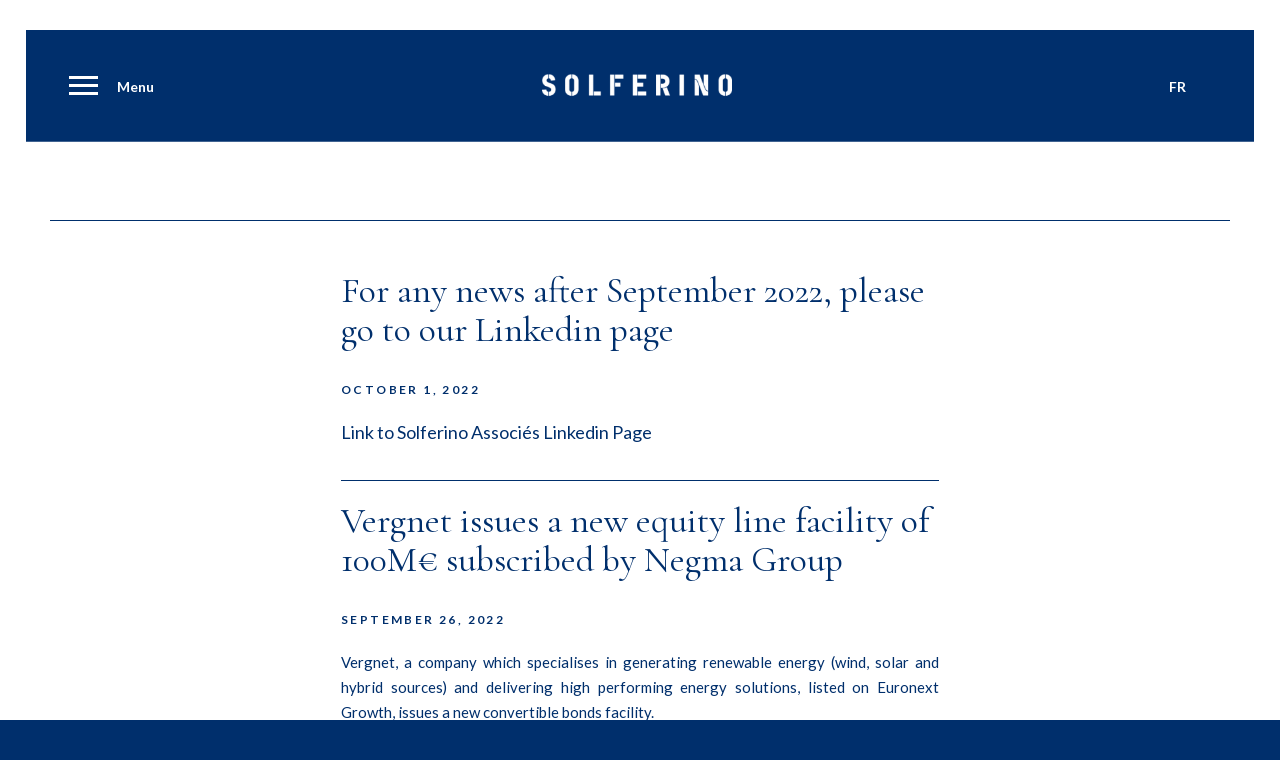

--- FILE ---
content_type: text/html; charset=UTF-8
request_url: https://solferinoassocies.com/home/news?lang=en
body_size: 27527
content:
<!DOCTYPE html>
<html lang="en-US" class="html_stretched responsive av-preloader-disabled  html_header_top html_logo_left html_main_nav_header html_menu_right html_custom html_header_sticky html_header_shrinking_disabled html_header_transparency html_header_with_border html_mobile_menu_tablet html_header_searchicon_disabled html_content_align_center html_header_unstick_top_disabled html_header_stretch_disabled html_minimal_header html_elegant-blog html_modern-blog html_burger_menu html_av-submenu-hidden html_av-submenu-display-hover html_av-overlay-side html_av-overlay-side-minimal html_av-submenu-clone html_entry_id_4614 av-cookies-no-cookie-consent av-no-preview av-default-lightbox html_burger_menu_active">
<head>
<meta charset="UTF-8" />


<!-- mobile setting -->
<meta name="viewport" content="width=device-width, initial-scale=1">

<!-- Scripts/CSS and wp_head hook -->
<meta name='robots' content='index, follow, max-image-preview:large, max-snippet:-1, max-video-preview:-1' />
	<style>img:is([sizes="auto" i], [sizes^="auto," i]) { contain-intrinsic-size: 3000px 1500px }</style>
	<link rel="alternate" hreflang="fr" href="https://solferinoassocies.com/home-3/actualites" />
<link rel="alternate" hreflang="en" href="https://solferinoassocies.com/home/news?lang=en" />
<link rel="alternate" hreflang="x-default" href="https://solferinoassocies.com/home-3/actualites" />

	<!-- This site is optimized with the Yoast SEO plugin v24.2 - https://yoast.com/wordpress/plugins/seo/ -->
	<title>News - Solferino</title>
	<link rel="canonical" href="https://solferinoassocies.com/home/news?lang=en" />
	<meta property="og:locale" content="en_US" />
	<meta property="og:type" content="article" />
	<meta property="og:title" content="News - Solferino" />
	<meta property="og:url" content="https://solferinoassocies.com/home/news?lang=en" />
	<meta property="og:site_name" content="Solferino" />
	<meta property="article:modified_time" content="2020-04-01T15:42:00+00:00" />
	<meta name="twitter:card" content="summary_large_image" />
	<meta name="twitter:label1" content="Est. reading time" />
	<meta name="twitter:data1" content="1 minute" />
	<script type="application/ld+json" class="yoast-schema-graph">{"@context":"https://schema.org","@graph":[{"@type":"WebPage","@id":"https://solferinoassocies.com/home/news?lang=en","url":"https://solferinoassocies.com/home/news?lang=en","name":"News - Solferino","isPartOf":{"@id":"https://solferinoassocies.com/#website"},"datePublished":"2020-03-03T16:12:04+00:00","dateModified":"2020-04-01T15:42:00+00:00","breadcrumb":{"@id":"https://solferinoassocies.com/home/news?lang=en#breadcrumb"},"inLanguage":"en-US","potentialAction":[{"@type":"ReadAction","target":["https://solferinoassocies.com/home/news?lang=en"]}]},{"@type":"BreadcrumbList","@id":"https://solferinoassocies.com/home/news?lang=en#breadcrumb","itemListElement":[{"@type":"ListItem","position":1,"name":"Accueil","item":"https://solferinoassocies.com/home?lang=en"},{"@type":"ListItem","position":2,"name":"Home","item":"https://solferinoassocies.com/home?lang=en"},{"@type":"ListItem","position":3,"name":"News"}]},{"@type":"WebSite","@id":"https://solferinoassocies.com/#website","url":"https://solferinoassocies.com/","name":"Solferino","description":"","potentialAction":[{"@type":"SearchAction","target":{"@type":"EntryPoint","urlTemplate":"https://solferinoassocies.com/?s={search_term_string}"},"query-input":{"@type":"PropertyValueSpecification","valueRequired":true,"valueName":"search_term_string"}}],"inLanguage":"en-US"}]}</script>
	<!-- / Yoast SEO plugin. -->


<link rel="alternate" type="application/rss+xml" title="Solferino &raquo; Feed" href="https://solferinoassocies.com/feed?lang=en" />
<link rel="alternate" type="application/rss+xml" title="Solferino &raquo; Comments Feed" href="https://solferinoassocies.com/comments/feed?lang=en" />

<!-- google webfont font replacement -->

			<script type='text/javascript'>

				(function() {

					/*	check if webfonts are disabled by user setting via cookie - or user must opt in.	*/
					var html = document.getElementsByTagName('html')[0];
					var cookie_check = html.className.indexOf('av-cookies-needs-opt-in') >= 0 || html.className.indexOf('av-cookies-can-opt-out') >= 0;
					var allow_continue = true;
					var silent_accept_cookie = html.className.indexOf('av-cookies-user-silent-accept') >= 0;

					if( cookie_check && ! silent_accept_cookie )
					{
						if( ! document.cookie.match(/aviaCookieConsent/) || html.className.indexOf('av-cookies-session-refused') >= 0 )
						{
							allow_continue = false;
						}
						else
						{
							if( ! document.cookie.match(/aviaPrivacyRefuseCookiesHideBar/) )
							{
								allow_continue = false;
							}
							else if( ! document.cookie.match(/aviaPrivacyEssentialCookiesEnabled/) )
							{
								allow_continue = false;
							}
							else if( document.cookie.match(/aviaPrivacyGoogleWebfontsDisabled/) )
							{
								allow_continue = false;
							}
						}
					}

					if( allow_continue )
					{
						var f = document.createElement('link');

						f.type 	= 'text/css';
						f.rel 	= 'stylesheet';
						f.href 	= 'https://fonts.googleapis.com/css?family=Cormorant+Garamond:300,400,700%7CLato:300,400,700&display=auto';
						f.id 	= 'avia-google-webfont';

						document.getElementsByTagName('head')[0].appendChild(f);
					}
				})();

			</script>
			<script type="text/javascript">
/* <![CDATA[ */
window._wpemojiSettings = {"baseUrl":"https:\/\/s.w.org\/images\/core\/emoji\/16.0.1\/72x72\/","ext":".png","svgUrl":"https:\/\/s.w.org\/images\/core\/emoji\/16.0.1\/svg\/","svgExt":".svg","source":{"concatemoji":"https:\/\/solferinoassocies.com\/wp-includes\/js\/wp-emoji-release.min.js?ver=6.8.3"}};
/*! This file is auto-generated */
!function(s,n){var o,i,e;function c(e){try{var t={supportTests:e,timestamp:(new Date).valueOf()};sessionStorage.setItem(o,JSON.stringify(t))}catch(e){}}function p(e,t,n){e.clearRect(0,0,e.canvas.width,e.canvas.height),e.fillText(t,0,0);var t=new Uint32Array(e.getImageData(0,0,e.canvas.width,e.canvas.height).data),a=(e.clearRect(0,0,e.canvas.width,e.canvas.height),e.fillText(n,0,0),new Uint32Array(e.getImageData(0,0,e.canvas.width,e.canvas.height).data));return t.every(function(e,t){return e===a[t]})}function u(e,t){e.clearRect(0,0,e.canvas.width,e.canvas.height),e.fillText(t,0,0);for(var n=e.getImageData(16,16,1,1),a=0;a<n.data.length;a++)if(0!==n.data[a])return!1;return!0}function f(e,t,n,a){switch(t){case"flag":return n(e,"\ud83c\udff3\ufe0f\u200d\u26a7\ufe0f","\ud83c\udff3\ufe0f\u200b\u26a7\ufe0f")?!1:!n(e,"\ud83c\udde8\ud83c\uddf6","\ud83c\udde8\u200b\ud83c\uddf6")&&!n(e,"\ud83c\udff4\udb40\udc67\udb40\udc62\udb40\udc65\udb40\udc6e\udb40\udc67\udb40\udc7f","\ud83c\udff4\u200b\udb40\udc67\u200b\udb40\udc62\u200b\udb40\udc65\u200b\udb40\udc6e\u200b\udb40\udc67\u200b\udb40\udc7f");case"emoji":return!a(e,"\ud83e\udedf")}return!1}function g(e,t,n,a){var r="undefined"!=typeof WorkerGlobalScope&&self instanceof WorkerGlobalScope?new OffscreenCanvas(300,150):s.createElement("canvas"),o=r.getContext("2d",{willReadFrequently:!0}),i=(o.textBaseline="top",o.font="600 32px Arial",{});return e.forEach(function(e){i[e]=t(o,e,n,a)}),i}function t(e){var t=s.createElement("script");t.src=e,t.defer=!0,s.head.appendChild(t)}"undefined"!=typeof Promise&&(o="wpEmojiSettingsSupports",i=["flag","emoji"],n.supports={everything:!0,everythingExceptFlag:!0},e=new Promise(function(e){s.addEventListener("DOMContentLoaded",e,{once:!0})}),new Promise(function(t){var n=function(){try{var e=JSON.parse(sessionStorage.getItem(o));if("object"==typeof e&&"number"==typeof e.timestamp&&(new Date).valueOf()<e.timestamp+604800&&"object"==typeof e.supportTests)return e.supportTests}catch(e){}return null}();if(!n){if("undefined"!=typeof Worker&&"undefined"!=typeof OffscreenCanvas&&"undefined"!=typeof URL&&URL.createObjectURL&&"undefined"!=typeof Blob)try{var e="postMessage("+g.toString()+"("+[JSON.stringify(i),f.toString(),p.toString(),u.toString()].join(",")+"));",a=new Blob([e],{type:"text/javascript"}),r=new Worker(URL.createObjectURL(a),{name:"wpTestEmojiSupports"});return void(r.onmessage=function(e){c(n=e.data),r.terminate(),t(n)})}catch(e){}c(n=g(i,f,p,u))}t(n)}).then(function(e){for(var t in e)n.supports[t]=e[t],n.supports.everything=n.supports.everything&&n.supports[t],"flag"!==t&&(n.supports.everythingExceptFlag=n.supports.everythingExceptFlag&&n.supports[t]);n.supports.everythingExceptFlag=n.supports.everythingExceptFlag&&!n.supports.flag,n.DOMReady=!1,n.readyCallback=function(){n.DOMReady=!0}}).then(function(){return e}).then(function(){var e;n.supports.everything||(n.readyCallback(),(e=n.source||{}).concatemoji?t(e.concatemoji):e.wpemoji&&e.twemoji&&(t(e.twemoji),t(e.wpemoji)))}))}((window,document),window._wpemojiSettings);
/* ]]> */
</script>
<link rel='stylesheet' id='avia-grid-css' href='https://solferinoassocies.com/wp-content/themes/enfold/css/grid.css?ver=6.0.8' type='text/css' media='all' />
<link rel='stylesheet' id='avia-base-css' href='https://solferinoassocies.com/wp-content/themes/enfold/css/base.css?ver=6.0.8' type='text/css' media='all' />
<link rel='stylesheet' id='avia-layout-css' href='https://solferinoassocies.com/wp-content/themes/enfold/css/layout.css?ver=6.0.8' type='text/css' media='all' />
<link rel='stylesheet' id='avia-module-audioplayer-css' href='https://solferinoassocies.com/wp-content/themes/enfold/config-templatebuilder/avia-shortcodes/audio-player/audio-player.css?ver=6.0.8' type='text/css' media='all' />
<link rel='stylesheet' id='avia-module-blog-css' href='https://solferinoassocies.com/wp-content/themes/enfold/config-templatebuilder/avia-shortcodes/blog/blog.css?ver=6.0.8' type='text/css' media='all' />
<link rel='stylesheet' id='avia-module-postslider-css' href='https://solferinoassocies.com/wp-content/themes/enfold/config-templatebuilder/avia-shortcodes/postslider/postslider.css?ver=6.0.8' type='text/css' media='all' />
<link rel='stylesheet' id='avia-module-button-css' href='https://solferinoassocies.com/wp-content/themes/enfold/config-templatebuilder/avia-shortcodes/buttons/buttons.css?ver=6.0.8' type='text/css' media='all' />
<link rel='stylesheet' id='avia-module-buttonrow-css' href='https://solferinoassocies.com/wp-content/themes/enfold/config-templatebuilder/avia-shortcodes/buttonrow/buttonrow.css?ver=6.0.8' type='text/css' media='all' />
<link rel='stylesheet' id='avia-module-button-fullwidth-css' href='https://solferinoassocies.com/wp-content/themes/enfold/config-templatebuilder/avia-shortcodes/buttons_fullwidth/buttons_fullwidth.css?ver=6.0.8' type='text/css' media='all' />
<link rel='stylesheet' id='avia-module-catalogue-css' href='https://solferinoassocies.com/wp-content/themes/enfold/config-templatebuilder/avia-shortcodes/catalogue/catalogue.css?ver=6.0.8' type='text/css' media='all' />
<link rel='stylesheet' id='avia-module-comments-css' href='https://solferinoassocies.com/wp-content/themes/enfold/config-templatebuilder/avia-shortcodes/comments/comments.css?ver=6.0.8' type='text/css' media='all' />
<link rel='stylesheet' id='avia-module-contact-css' href='https://solferinoassocies.com/wp-content/themes/enfold/config-templatebuilder/avia-shortcodes/contact/contact.css?ver=6.0.8' type='text/css' media='all' />
<link rel='stylesheet' id='avia-module-slideshow-css' href='https://solferinoassocies.com/wp-content/themes/enfold/config-templatebuilder/avia-shortcodes/slideshow/slideshow.css?ver=6.0.8' type='text/css' media='all' />
<link rel='stylesheet' id='avia-module-slideshow-contentpartner-css' href='https://solferinoassocies.com/wp-content/themes/enfold/config-templatebuilder/avia-shortcodes/contentslider/contentslider.css?ver=6.0.8' type='text/css' media='all' />
<link rel='stylesheet' id='avia-module-countdown-css' href='https://solferinoassocies.com/wp-content/themes/enfold/config-templatebuilder/avia-shortcodes/countdown/countdown.css?ver=6.0.8' type='text/css' media='all' />
<link rel='stylesheet' id='avia-module-dynamic-field-css' href='https://solferinoassocies.com/wp-content/themes/enfold/config-templatebuilder/avia-shortcodes/dynamic_field/dynamic_field.css?ver=6.0.8' type='text/css' media='all' />
<link rel='stylesheet' id='avia-module-gallery-css' href='https://solferinoassocies.com/wp-content/themes/enfold/config-templatebuilder/avia-shortcodes/gallery/gallery.css?ver=6.0.8' type='text/css' media='all' />
<link rel='stylesheet' id='avia-module-gallery-hor-css' href='https://solferinoassocies.com/wp-content/themes/enfold/config-templatebuilder/avia-shortcodes/gallery_horizontal/gallery_horizontal.css?ver=6.0.8' type='text/css' media='all' />
<link rel='stylesheet' id='avia-module-maps-css' href='https://solferinoassocies.com/wp-content/themes/enfold/config-templatebuilder/avia-shortcodes/google_maps/google_maps.css?ver=6.0.8' type='text/css' media='all' />
<link rel='stylesheet' id='avia-module-gridrow-css' href='https://solferinoassocies.com/wp-content/themes/enfold/config-templatebuilder/avia-shortcodes/grid_row/grid_row.css?ver=6.0.8' type='text/css' media='all' />
<link rel='stylesheet' id='avia-module-heading-css' href='https://solferinoassocies.com/wp-content/themes/enfold/config-templatebuilder/avia-shortcodes/heading/heading.css?ver=6.0.8' type='text/css' media='all' />
<link rel='stylesheet' id='avia-module-rotator-css' href='https://solferinoassocies.com/wp-content/themes/enfold/config-templatebuilder/avia-shortcodes/headline_rotator/headline_rotator.css?ver=6.0.8' type='text/css' media='all' />
<link rel='stylesheet' id='avia-module-hr-css' href='https://solferinoassocies.com/wp-content/themes/enfold/config-templatebuilder/avia-shortcodes/hr/hr.css?ver=6.0.8' type='text/css' media='all' />
<link rel='stylesheet' id='avia-module-icon-css' href='https://solferinoassocies.com/wp-content/themes/enfold/config-templatebuilder/avia-shortcodes/icon/icon.css?ver=6.0.8' type='text/css' media='all' />
<link rel='stylesheet' id='avia-module-icon-circles-css' href='https://solferinoassocies.com/wp-content/themes/enfold/config-templatebuilder/avia-shortcodes/icon_circles/icon_circles.css?ver=6.0.8' type='text/css' media='all' />
<link rel='stylesheet' id='avia-module-iconbox-css' href='https://solferinoassocies.com/wp-content/themes/enfold/config-templatebuilder/avia-shortcodes/iconbox/iconbox.css?ver=6.0.8' type='text/css' media='all' />
<link rel='stylesheet' id='avia-module-icongrid-css' href='https://solferinoassocies.com/wp-content/themes/enfold/config-templatebuilder/avia-shortcodes/icongrid/icongrid.css?ver=6.0.8' type='text/css' media='all' />
<link rel='stylesheet' id='avia-module-iconlist-css' href='https://solferinoassocies.com/wp-content/themes/enfold/config-templatebuilder/avia-shortcodes/iconlist/iconlist.css?ver=6.0.8' type='text/css' media='all' />
<link rel='stylesheet' id='avia-module-image-css' href='https://solferinoassocies.com/wp-content/themes/enfold/config-templatebuilder/avia-shortcodes/image/image.css?ver=6.0.8' type='text/css' media='all' />
<link rel='stylesheet' id='avia-module-image-diff-css' href='https://solferinoassocies.com/wp-content/themes/enfold/config-templatebuilder/avia-shortcodes/image_diff/image_diff.css?ver=6.0.8' type='text/css' media='all' />
<link rel='stylesheet' id='avia-module-hotspot-css' href='https://solferinoassocies.com/wp-content/themes/enfold/config-templatebuilder/avia-shortcodes/image_hotspots/image_hotspots.css?ver=6.0.8' type='text/css' media='all' />
<link rel='stylesheet' id='avia-module-sc-lottie-animation-css' href='https://solferinoassocies.com/wp-content/themes/enfold/config-templatebuilder/avia-shortcodes/lottie_animation/lottie_animation.css?ver=6.0.8' type='text/css' media='all' />
<link rel='stylesheet' id='avia-module-magazine-css' href='https://solferinoassocies.com/wp-content/themes/enfold/config-templatebuilder/avia-shortcodes/magazine/magazine.css?ver=6.0.8' type='text/css' media='all' />
<link rel='stylesheet' id='avia-module-masonry-css' href='https://solferinoassocies.com/wp-content/themes/enfold/config-templatebuilder/avia-shortcodes/masonry_entries/masonry_entries.css?ver=6.0.8' type='text/css' media='all' />
<link rel='stylesheet' id='avia-siteloader-css' href='https://solferinoassocies.com/wp-content/themes/enfold/css/avia-snippet-site-preloader.css?ver=6.0.8' type='text/css' media='all' />
<link rel='stylesheet' id='avia-module-menu-css' href='https://solferinoassocies.com/wp-content/themes/enfold/config-templatebuilder/avia-shortcodes/menu/menu.css?ver=6.0.8' type='text/css' media='all' />
<link rel='stylesheet' id='avia-module-notification-css' href='https://solferinoassocies.com/wp-content/themes/enfold/config-templatebuilder/avia-shortcodes/notification/notification.css?ver=6.0.8' type='text/css' media='all' />
<link rel='stylesheet' id='avia-module-numbers-css' href='https://solferinoassocies.com/wp-content/themes/enfold/config-templatebuilder/avia-shortcodes/numbers/numbers.css?ver=6.0.8' type='text/css' media='all' />
<link rel='stylesheet' id='avia-module-portfolio-css' href='https://solferinoassocies.com/wp-content/themes/enfold/config-templatebuilder/avia-shortcodes/portfolio/portfolio.css?ver=6.0.8' type='text/css' media='all' />
<link rel='stylesheet' id='avia-module-post-metadata-css' href='https://solferinoassocies.com/wp-content/themes/enfold/config-templatebuilder/avia-shortcodes/post_metadata/post_metadata.css?ver=6.0.8' type='text/css' media='all' />
<link rel='stylesheet' id='avia-module-progress-bar-css' href='https://solferinoassocies.com/wp-content/themes/enfold/config-templatebuilder/avia-shortcodes/progressbar/progressbar.css?ver=6.0.8' type='text/css' media='all' />
<link rel='stylesheet' id='avia-module-promobox-css' href='https://solferinoassocies.com/wp-content/themes/enfold/config-templatebuilder/avia-shortcodes/promobox/promobox.css?ver=6.0.8' type='text/css' media='all' />
<link rel='stylesheet' id='avia-sc-search-css' href='https://solferinoassocies.com/wp-content/themes/enfold/config-templatebuilder/avia-shortcodes/search/search.css?ver=6.0.8' type='text/css' media='all' />
<link rel='stylesheet' id='avia-module-slideshow-accordion-css' href='https://solferinoassocies.com/wp-content/themes/enfold/config-templatebuilder/avia-shortcodes/slideshow_accordion/slideshow_accordion.css?ver=6.0.8' type='text/css' media='all' />
<link rel='stylesheet' id='avia-module-slideshow-feature-image-css' href='https://solferinoassocies.com/wp-content/themes/enfold/config-templatebuilder/avia-shortcodes/slideshow_feature_image/slideshow_feature_image.css?ver=6.0.8' type='text/css' media='all' />
<link rel='stylesheet' id='avia-module-slideshow-fullsize-css' href='https://solferinoassocies.com/wp-content/themes/enfold/config-templatebuilder/avia-shortcodes/slideshow_fullsize/slideshow_fullsize.css?ver=6.0.8' type='text/css' media='all' />
<link rel='stylesheet' id='avia-module-slideshow-fullscreen-css' href='https://solferinoassocies.com/wp-content/themes/enfold/config-templatebuilder/avia-shortcodes/slideshow_fullscreen/slideshow_fullscreen.css?ver=6.0.8' type='text/css' media='all' />
<link rel='stylesheet' id='avia-module-slideshow-ls-css' href='https://solferinoassocies.com/wp-content/themes/enfold/config-templatebuilder/avia-shortcodes/slideshow_layerslider/slideshow_layerslider.css?ver=6.0.8' type='text/css' media='all' />
<link rel='stylesheet' id='avia-module-social-css' href='https://solferinoassocies.com/wp-content/themes/enfold/config-templatebuilder/avia-shortcodes/social_share/social_share.css?ver=6.0.8' type='text/css' media='all' />
<link rel='stylesheet' id='avia-module-tabsection-css' href='https://solferinoassocies.com/wp-content/themes/enfold/config-templatebuilder/avia-shortcodes/tab_section/tab_section.css?ver=6.0.8' type='text/css' media='all' />
<link rel='stylesheet' id='avia-module-table-css' href='https://solferinoassocies.com/wp-content/themes/enfold/config-templatebuilder/avia-shortcodes/table/table.css?ver=6.0.8' type='text/css' media='all' />
<link rel='stylesheet' id='avia-module-tabs-css' href='https://solferinoassocies.com/wp-content/themes/enfold/config-templatebuilder/avia-shortcodes/tabs/tabs.css?ver=6.0.8' type='text/css' media='all' />
<link rel='stylesheet' id='avia-module-team-css' href='https://solferinoassocies.com/wp-content/themes/enfold/config-templatebuilder/avia-shortcodes/team/team.css?ver=6.0.8' type='text/css' media='all' />
<link rel='stylesheet' id='avia-module-testimonials-css' href='https://solferinoassocies.com/wp-content/themes/enfold/config-templatebuilder/avia-shortcodes/testimonials/testimonials.css?ver=6.0.8' type='text/css' media='all' />
<link rel='stylesheet' id='avia-module-timeline-css' href='https://solferinoassocies.com/wp-content/themes/enfold/config-templatebuilder/avia-shortcodes/timeline/timeline.css?ver=6.0.8' type='text/css' media='all' />
<link rel='stylesheet' id='avia-module-toggles-css' href='https://solferinoassocies.com/wp-content/themes/enfold/config-templatebuilder/avia-shortcodes/toggles/toggles.css?ver=6.0.8' type='text/css' media='all' />
<link rel='stylesheet' id='avia-module-video-css' href='https://solferinoassocies.com/wp-content/themes/enfold/config-templatebuilder/avia-shortcodes/video/video.css?ver=6.0.8' type='text/css' media='all' />
<style id='wp-emoji-styles-inline-css' type='text/css'>

	img.wp-smiley, img.emoji {
		display: inline !important;
		border: none !important;
		box-shadow: none !important;
		height: 1em !important;
		width: 1em !important;
		margin: 0 0.07em !important;
		vertical-align: -0.1em !important;
		background: none !important;
		padding: 0 !important;
	}
</style>
<link rel='stylesheet' id='wp-block-library-css' href='https://solferinoassocies.com/wp-includes/css/dist/block-library/style.min.css?ver=6.8.3' type='text/css' media='all' />
<style id='global-styles-inline-css' type='text/css'>
:root{--wp--preset--aspect-ratio--square: 1;--wp--preset--aspect-ratio--4-3: 4/3;--wp--preset--aspect-ratio--3-4: 3/4;--wp--preset--aspect-ratio--3-2: 3/2;--wp--preset--aspect-ratio--2-3: 2/3;--wp--preset--aspect-ratio--16-9: 16/9;--wp--preset--aspect-ratio--9-16: 9/16;--wp--preset--color--black: #000000;--wp--preset--color--cyan-bluish-gray: #abb8c3;--wp--preset--color--white: #ffffff;--wp--preset--color--pale-pink: #f78da7;--wp--preset--color--vivid-red: #cf2e2e;--wp--preset--color--luminous-vivid-orange: #ff6900;--wp--preset--color--luminous-vivid-amber: #fcb900;--wp--preset--color--light-green-cyan: #7bdcb5;--wp--preset--color--vivid-green-cyan: #00d084;--wp--preset--color--pale-cyan-blue: #8ed1fc;--wp--preset--color--vivid-cyan-blue: #0693e3;--wp--preset--color--vivid-purple: #9b51e0;--wp--preset--color--metallic-red: #b02b2c;--wp--preset--color--maximum-yellow-red: #edae44;--wp--preset--color--yellow-sun: #eeee22;--wp--preset--color--palm-leaf: #83a846;--wp--preset--color--aero: #7bb0e7;--wp--preset--color--old-lavender: #745f7e;--wp--preset--color--steel-teal: #5f8789;--wp--preset--color--raspberry-pink: #d65799;--wp--preset--color--medium-turquoise: #4ecac2;--wp--preset--gradient--vivid-cyan-blue-to-vivid-purple: linear-gradient(135deg,rgba(6,147,227,1) 0%,rgb(155,81,224) 100%);--wp--preset--gradient--light-green-cyan-to-vivid-green-cyan: linear-gradient(135deg,rgb(122,220,180) 0%,rgb(0,208,130) 100%);--wp--preset--gradient--luminous-vivid-amber-to-luminous-vivid-orange: linear-gradient(135deg,rgba(252,185,0,1) 0%,rgba(255,105,0,1) 100%);--wp--preset--gradient--luminous-vivid-orange-to-vivid-red: linear-gradient(135deg,rgba(255,105,0,1) 0%,rgb(207,46,46) 100%);--wp--preset--gradient--very-light-gray-to-cyan-bluish-gray: linear-gradient(135deg,rgb(238,238,238) 0%,rgb(169,184,195) 100%);--wp--preset--gradient--cool-to-warm-spectrum: linear-gradient(135deg,rgb(74,234,220) 0%,rgb(151,120,209) 20%,rgb(207,42,186) 40%,rgb(238,44,130) 60%,rgb(251,105,98) 80%,rgb(254,248,76) 100%);--wp--preset--gradient--blush-light-purple: linear-gradient(135deg,rgb(255,206,236) 0%,rgb(152,150,240) 100%);--wp--preset--gradient--blush-bordeaux: linear-gradient(135deg,rgb(254,205,165) 0%,rgb(254,45,45) 50%,rgb(107,0,62) 100%);--wp--preset--gradient--luminous-dusk: linear-gradient(135deg,rgb(255,203,112) 0%,rgb(199,81,192) 50%,rgb(65,88,208) 100%);--wp--preset--gradient--pale-ocean: linear-gradient(135deg,rgb(255,245,203) 0%,rgb(182,227,212) 50%,rgb(51,167,181) 100%);--wp--preset--gradient--electric-grass: linear-gradient(135deg,rgb(202,248,128) 0%,rgb(113,206,126) 100%);--wp--preset--gradient--midnight: linear-gradient(135deg,rgb(2,3,129) 0%,rgb(40,116,252) 100%);--wp--preset--font-size--small: 1rem;--wp--preset--font-size--medium: 1.125rem;--wp--preset--font-size--large: 1.75rem;--wp--preset--font-size--x-large: clamp(1.75rem, 3vw, 2.25rem);--wp--preset--spacing--20: 0.44rem;--wp--preset--spacing--30: 0.67rem;--wp--preset--spacing--40: 1rem;--wp--preset--spacing--50: 1.5rem;--wp--preset--spacing--60: 2.25rem;--wp--preset--spacing--70: 3.38rem;--wp--preset--spacing--80: 5.06rem;--wp--preset--shadow--natural: 6px 6px 9px rgba(0, 0, 0, 0.2);--wp--preset--shadow--deep: 12px 12px 50px rgba(0, 0, 0, 0.4);--wp--preset--shadow--sharp: 6px 6px 0px rgba(0, 0, 0, 0.2);--wp--preset--shadow--outlined: 6px 6px 0px -3px rgba(255, 255, 255, 1), 6px 6px rgba(0, 0, 0, 1);--wp--preset--shadow--crisp: 6px 6px 0px rgba(0, 0, 0, 1);}:root { --wp--style--global--content-size: 800px;--wp--style--global--wide-size: 1130px; }:where(body) { margin: 0; }.wp-site-blocks > .alignleft { float: left; margin-right: 2em; }.wp-site-blocks > .alignright { float: right; margin-left: 2em; }.wp-site-blocks > .aligncenter { justify-content: center; margin-left: auto; margin-right: auto; }:where(.is-layout-flex){gap: 0.5em;}:where(.is-layout-grid){gap: 0.5em;}.is-layout-flow > .alignleft{float: left;margin-inline-start: 0;margin-inline-end: 2em;}.is-layout-flow > .alignright{float: right;margin-inline-start: 2em;margin-inline-end: 0;}.is-layout-flow > .aligncenter{margin-left: auto !important;margin-right: auto !important;}.is-layout-constrained > .alignleft{float: left;margin-inline-start: 0;margin-inline-end: 2em;}.is-layout-constrained > .alignright{float: right;margin-inline-start: 2em;margin-inline-end: 0;}.is-layout-constrained > .aligncenter{margin-left: auto !important;margin-right: auto !important;}.is-layout-constrained > :where(:not(.alignleft):not(.alignright):not(.alignfull)){max-width: var(--wp--style--global--content-size);margin-left: auto !important;margin-right: auto !important;}.is-layout-constrained > .alignwide{max-width: var(--wp--style--global--wide-size);}body .is-layout-flex{display: flex;}.is-layout-flex{flex-wrap: wrap;align-items: center;}.is-layout-flex > :is(*, div){margin: 0;}body .is-layout-grid{display: grid;}.is-layout-grid > :is(*, div){margin: 0;}body{padding-top: 0px;padding-right: 0px;padding-bottom: 0px;padding-left: 0px;}a:where(:not(.wp-element-button)){text-decoration: underline;}:root :where(.wp-element-button, .wp-block-button__link){background-color: #32373c;border-width: 0;color: #fff;font-family: inherit;font-size: inherit;line-height: inherit;padding: calc(0.667em + 2px) calc(1.333em + 2px);text-decoration: none;}.has-black-color{color: var(--wp--preset--color--black) !important;}.has-cyan-bluish-gray-color{color: var(--wp--preset--color--cyan-bluish-gray) !important;}.has-white-color{color: var(--wp--preset--color--white) !important;}.has-pale-pink-color{color: var(--wp--preset--color--pale-pink) !important;}.has-vivid-red-color{color: var(--wp--preset--color--vivid-red) !important;}.has-luminous-vivid-orange-color{color: var(--wp--preset--color--luminous-vivid-orange) !important;}.has-luminous-vivid-amber-color{color: var(--wp--preset--color--luminous-vivid-amber) !important;}.has-light-green-cyan-color{color: var(--wp--preset--color--light-green-cyan) !important;}.has-vivid-green-cyan-color{color: var(--wp--preset--color--vivid-green-cyan) !important;}.has-pale-cyan-blue-color{color: var(--wp--preset--color--pale-cyan-blue) !important;}.has-vivid-cyan-blue-color{color: var(--wp--preset--color--vivid-cyan-blue) !important;}.has-vivid-purple-color{color: var(--wp--preset--color--vivid-purple) !important;}.has-metallic-red-color{color: var(--wp--preset--color--metallic-red) !important;}.has-maximum-yellow-red-color{color: var(--wp--preset--color--maximum-yellow-red) !important;}.has-yellow-sun-color{color: var(--wp--preset--color--yellow-sun) !important;}.has-palm-leaf-color{color: var(--wp--preset--color--palm-leaf) !important;}.has-aero-color{color: var(--wp--preset--color--aero) !important;}.has-old-lavender-color{color: var(--wp--preset--color--old-lavender) !important;}.has-steel-teal-color{color: var(--wp--preset--color--steel-teal) !important;}.has-raspberry-pink-color{color: var(--wp--preset--color--raspberry-pink) !important;}.has-medium-turquoise-color{color: var(--wp--preset--color--medium-turquoise) !important;}.has-black-background-color{background-color: var(--wp--preset--color--black) !important;}.has-cyan-bluish-gray-background-color{background-color: var(--wp--preset--color--cyan-bluish-gray) !important;}.has-white-background-color{background-color: var(--wp--preset--color--white) !important;}.has-pale-pink-background-color{background-color: var(--wp--preset--color--pale-pink) !important;}.has-vivid-red-background-color{background-color: var(--wp--preset--color--vivid-red) !important;}.has-luminous-vivid-orange-background-color{background-color: var(--wp--preset--color--luminous-vivid-orange) !important;}.has-luminous-vivid-amber-background-color{background-color: var(--wp--preset--color--luminous-vivid-amber) !important;}.has-light-green-cyan-background-color{background-color: var(--wp--preset--color--light-green-cyan) !important;}.has-vivid-green-cyan-background-color{background-color: var(--wp--preset--color--vivid-green-cyan) !important;}.has-pale-cyan-blue-background-color{background-color: var(--wp--preset--color--pale-cyan-blue) !important;}.has-vivid-cyan-blue-background-color{background-color: var(--wp--preset--color--vivid-cyan-blue) !important;}.has-vivid-purple-background-color{background-color: var(--wp--preset--color--vivid-purple) !important;}.has-metallic-red-background-color{background-color: var(--wp--preset--color--metallic-red) !important;}.has-maximum-yellow-red-background-color{background-color: var(--wp--preset--color--maximum-yellow-red) !important;}.has-yellow-sun-background-color{background-color: var(--wp--preset--color--yellow-sun) !important;}.has-palm-leaf-background-color{background-color: var(--wp--preset--color--palm-leaf) !important;}.has-aero-background-color{background-color: var(--wp--preset--color--aero) !important;}.has-old-lavender-background-color{background-color: var(--wp--preset--color--old-lavender) !important;}.has-steel-teal-background-color{background-color: var(--wp--preset--color--steel-teal) !important;}.has-raspberry-pink-background-color{background-color: var(--wp--preset--color--raspberry-pink) !important;}.has-medium-turquoise-background-color{background-color: var(--wp--preset--color--medium-turquoise) !important;}.has-black-border-color{border-color: var(--wp--preset--color--black) !important;}.has-cyan-bluish-gray-border-color{border-color: var(--wp--preset--color--cyan-bluish-gray) !important;}.has-white-border-color{border-color: var(--wp--preset--color--white) !important;}.has-pale-pink-border-color{border-color: var(--wp--preset--color--pale-pink) !important;}.has-vivid-red-border-color{border-color: var(--wp--preset--color--vivid-red) !important;}.has-luminous-vivid-orange-border-color{border-color: var(--wp--preset--color--luminous-vivid-orange) !important;}.has-luminous-vivid-amber-border-color{border-color: var(--wp--preset--color--luminous-vivid-amber) !important;}.has-light-green-cyan-border-color{border-color: var(--wp--preset--color--light-green-cyan) !important;}.has-vivid-green-cyan-border-color{border-color: var(--wp--preset--color--vivid-green-cyan) !important;}.has-pale-cyan-blue-border-color{border-color: var(--wp--preset--color--pale-cyan-blue) !important;}.has-vivid-cyan-blue-border-color{border-color: var(--wp--preset--color--vivid-cyan-blue) !important;}.has-vivid-purple-border-color{border-color: var(--wp--preset--color--vivid-purple) !important;}.has-metallic-red-border-color{border-color: var(--wp--preset--color--metallic-red) !important;}.has-maximum-yellow-red-border-color{border-color: var(--wp--preset--color--maximum-yellow-red) !important;}.has-yellow-sun-border-color{border-color: var(--wp--preset--color--yellow-sun) !important;}.has-palm-leaf-border-color{border-color: var(--wp--preset--color--palm-leaf) !important;}.has-aero-border-color{border-color: var(--wp--preset--color--aero) !important;}.has-old-lavender-border-color{border-color: var(--wp--preset--color--old-lavender) !important;}.has-steel-teal-border-color{border-color: var(--wp--preset--color--steel-teal) !important;}.has-raspberry-pink-border-color{border-color: var(--wp--preset--color--raspberry-pink) !important;}.has-medium-turquoise-border-color{border-color: var(--wp--preset--color--medium-turquoise) !important;}.has-vivid-cyan-blue-to-vivid-purple-gradient-background{background: var(--wp--preset--gradient--vivid-cyan-blue-to-vivid-purple) !important;}.has-light-green-cyan-to-vivid-green-cyan-gradient-background{background: var(--wp--preset--gradient--light-green-cyan-to-vivid-green-cyan) !important;}.has-luminous-vivid-amber-to-luminous-vivid-orange-gradient-background{background: var(--wp--preset--gradient--luminous-vivid-amber-to-luminous-vivid-orange) !important;}.has-luminous-vivid-orange-to-vivid-red-gradient-background{background: var(--wp--preset--gradient--luminous-vivid-orange-to-vivid-red) !important;}.has-very-light-gray-to-cyan-bluish-gray-gradient-background{background: var(--wp--preset--gradient--very-light-gray-to-cyan-bluish-gray) !important;}.has-cool-to-warm-spectrum-gradient-background{background: var(--wp--preset--gradient--cool-to-warm-spectrum) !important;}.has-blush-light-purple-gradient-background{background: var(--wp--preset--gradient--blush-light-purple) !important;}.has-blush-bordeaux-gradient-background{background: var(--wp--preset--gradient--blush-bordeaux) !important;}.has-luminous-dusk-gradient-background{background: var(--wp--preset--gradient--luminous-dusk) !important;}.has-pale-ocean-gradient-background{background: var(--wp--preset--gradient--pale-ocean) !important;}.has-electric-grass-gradient-background{background: var(--wp--preset--gradient--electric-grass) !important;}.has-midnight-gradient-background{background: var(--wp--preset--gradient--midnight) !important;}.has-small-font-size{font-size: var(--wp--preset--font-size--small) !important;}.has-medium-font-size{font-size: var(--wp--preset--font-size--medium) !important;}.has-large-font-size{font-size: var(--wp--preset--font-size--large) !important;}.has-x-large-font-size{font-size: var(--wp--preset--font-size--x-large) !important;}
:where(.wp-block-post-template.is-layout-flex){gap: 1.25em;}:where(.wp-block-post-template.is-layout-grid){gap: 1.25em;}
:where(.wp-block-columns.is-layout-flex){gap: 2em;}:where(.wp-block-columns.is-layout-grid){gap: 2em;}
:root :where(.wp-block-pullquote){font-size: 1.5em;line-height: 1.6;}
</style>
<link rel='stylesheet' id='wpml-legacy-dropdown-0-css' href='//solferinoassocies.com/wp-content/plugins/sitepress-multilingual-cms/templates/language-switchers/legacy-dropdown/style.min.css?ver=1' type='text/css' media='all' />
<style id='wpml-legacy-dropdown-0-inline-css' type='text/css'>
.wpml-ls-statics-shortcode_actions, .wpml-ls-statics-shortcode_actions .wpml-ls-sub-menu, .wpml-ls-statics-shortcode_actions a {border-color:#EEEEEE;}.wpml-ls-statics-shortcode_actions a {color:#444444;background-color:#ffffff;}.wpml-ls-statics-shortcode_actions a:hover,.wpml-ls-statics-shortcode_actions a:focus {color:#000000;background-color:#eeeeee;}.wpml-ls-statics-shortcode_actions .wpml-ls-current-language>a {color:#444444;background-color:#ffffff;}.wpml-ls-statics-shortcode_actions .wpml-ls-current-language:hover>a, .wpml-ls-statics-shortcode_actions .wpml-ls-current-language>a:focus {color:#000000;background-color:#eeeeee;}
</style>
<link rel='stylesheet' id='wpml-legacy-horizontal-list-0-css' href='//solferinoassocies.com/wp-content/plugins/sitepress-multilingual-cms/templates/language-switchers/legacy-list-horizontal/style.min.css?ver=1' type='text/css' media='all' />
<style id='wpml-legacy-horizontal-list-0-inline-css' type='text/css'>
.wpml-ls-sidebars-header{background-color:#002f6c;}.wpml-ls-sidebars-header, .wpml-ls-sidebars-header .wpml-ls-sub-menu, .wpml-ls-sidebars-header a {border-color:#002f6c;}.wpml-ls-sidebars-header .wpml-ls-current-language:hover>a, .wpml-ls-sidebars-header .wpml-ls-current-language>a:focus {color:#002f6c;}
</style>
<link rel='stylesheet' id='wpml-menu-item-0-css' href='//solferinoassocies.com/wp-content/plugins/sitepress-multilingual-cms/templates/language-switchers/menu-item/style.min.css?ver=1' type='text/css' media='all' />
<style id='wpml-menu-item-0-inline-css' type='text/css'>
#lang_sel img, #lang_sel_list img, #lang_sel_footer img { display: inline; }
</style>
<link rel='stylesheet' id='avia-scs-css' href='https://solferinoassocies.com/wp-content/themes/enfold/css/shortcodes.css?ver=6.0.8' type='text/css' media='all' />
<link rel='stylesheet' id='avia-fold-unfold-css' href='https://solferinoassocies.com/wp-content/themes/enfold/css/avia-snippet-fold-unfold.css?ver=6.0.8' type='text/css' media='all' />
<link rel='stylesheet' id='avia-popup-css-css' href='https://solferinoassocies.com/wp-content/themes/enfold/js/aviapopup/magnific-popup.min.css?ver=6.0.8' type='text/css' media='screen' />
<link rel='stylesheet' id='avia-lightbox-css' href='https://solferinoassocies.com/wp-content/themes/enfold/css/avia-snippet-lightbox.css?ver=6.0.8' type='text/css' media='screen' />
<link rel='stylesheet' id='avia-widget-css-css' href='https://solferinoassocies.com/wp-content/themes/enfold/css/avia-snippet-widget.css?ver=6.0.8' type='text/css' media='screen' />
<link rel='stylesheet' id='mediaelement-css' href='https://solferinoassocies.com/wp-includes/js/mediaelement/mediaelementplayer-legacy.min.css?ver=4.2.17' type='text/css' media='all' />
<link rel='stylesheet' id='wp-mediaelement-css' href='https://solferinoassocies.com/wp-includes/js/mediaelement/wp-mediaelement.min.css?ver=6.8.3' type='text/css' media='all' />
<link rel='stylesheet' id='avia-dynamic-css' href='https://solferinoassocies.com/wp-content/uploads/dynamic_avia/enfold_child_en.css?ver=6909ca379212f' type='text/css' media='all' />
<link rel='stylesheet' id='avia-custom-css' href='https://solferinoassocies.com/wp-content/themes/enfold/css/custom.css?ver=6.0.8' type='text/css' media='all' />
<link rel='stylesheet' id='avia-style-css' href='https://solferinoassocies.com/wp-content/themes/enfold-child/style.css?ver=6.0.8' type='text/css' media='all' />
<link rel='stylesheet' id='avia-wpml-css' href='https://solferinoassocies.com/wp-content/themes/enfold/config-wpml/wpml-mod.css?ver=6.0.8' type='text/css' media='all' />
<link rel='stylesheet' id='avia-single-post-4614-css' href='https://solferinoassocies.com/wp-content/uploads/dynamic_avia/avia_posts_css/post-4614.css?ver=ver-1763723434' type='text/css' media='all' />
<script type="text/javascript" src="https://solferinoassocies.com/wp-includes/js/jquery/jquery.min.js?ver=3.7.1" id="jquery-core-js"></script>
<script type="text/javascript" src="https://solferinoassocies.com/wp-includes/js/jquery/jquery-migrate.min.js?ver=3.4.1" id="jquery-migrate-js"></script>
<script type="text/javascript" src="https://solferinoassocies.com/wp-content/plugins/1and1-wordpress-assistant/js/cookies.js?ver=6.8.3" id="1and1-wp-cookies-js"></script>
<script type="text/javascript" src="//solferinoassocies.com/wp-content/plugins/sitepress-multilingual-cms/templates/language-switchers/legacy-dropdown/script.min.js?ver=1" id="wpml-legacy-dropdown-0-js"></script>
<script type="text/javascript" src="https://solferinoassocies.com/wp-content/themes/enfold/js/avia-js.js?ver=6.0.8" id="avia-js-js"></script>
<script type="text/javascript" src="https://solferinoassocies.com/wp-content/themes/enfold/js/avia-compat.js?ver=6.0.8" id="avia-compat-js"></script>
<script type="text/javascript" src="https://solferinoassocies.com/wp-content/themes/enfold/config-wpml/wpml-mod.js?ver=6.0.8" id="avia-wpml-script-js"></script>
<link rel="https://api.w.org/" href="https://solferinoassocies.com/wp-json/" /><link rel="alternate" title="JSON" type="application/json" href="https://solferinoassocies.com/wp-json/wp/v2/pages/4614" /><link rel="EditURI" type="application/rsd+xml" title="RSD" href="https://solferinoassocies.com/xmlrpc.php?rsd" />
<meta name="generator" content="WordPress 6.8.3" />
<link rel='shortlink' href='https://solferinoassocies.com/?p=4614&#038;lang=en' />
<link rel="alternate" title="oEmbed (JSON)" type="application/json+oembed" href="https://solferinoassocies.com/wp-json/oembed/1.0/embed?url=https%3A%2F%2Fsolferinoassocies.com%2Fhome%2Fnews%3Flang%3Den" />
<link rel="alternate" title="oEmbed (XML)" type="text/xml+oembed" href="https://solferinoassocies.com/wp-json/oembed/1.0/embed?url=https%3A%2F%2Fsolferinoassocies.com%2Fhome%2Fnews%3Flang%3Den&#038;format=xml" />
<meta name="generator" content="WPML ver:4.5.2 stt:1,4;" />
<link rel="profile" href="https://gmpg.org/xfn/11" />
<link rel="alternate" type="application/rss+xml" title="Solferino RSS2 Feed" href="https://solferinoassocies.com/feed?lang=en" />
<link rel="pingback" href="https://solferinoassocies.com/xmlrpc.php" />

<style type='text/css' media='screen'>
 #top #header_main > .container, #top #header_main > .container .main_menu  .av-main-nav > li > a, #top #header_main #menu-item-shop .cart_dropdown_link{ height:110px; line-height: 110px; }
 .html_top_nav_header .av-logo-container{ height:110px;  }
 .html_header_top.html_header_sticky #top #wrap_all #main{ padding-top:108px; } 
</style>
<!--[if lt IE 9]><script src="https://solferinoassocies.com/wp-content/themes/enfold/js/html5shiv.js"></script><![endif]-->
<link rel="icon" href="https://solferinoassocies.com/wp-content/uploads/2020/01/FAV-02.png" type="image/png">
		<style type="text/css" id="wp-custom-css">
			.text_justify {

text-align: justify ;

}

		</style>
		<style type="text/css">
		@font-face {font-family: 'entypo-fontello'; font-weight: normal; font-style: normal; font-display: auto;
		src: url('https://solferinoassocies.com/wp-content/themes/enfold/config-templatebuilder/avia-template-builder/assets/fonts/entypo-fontello.woff2') format('woff2'),
		url('https://solferinoassocies.com/wp-content/themes/enfold/config-templatebuilder/avia-template-builder/assets/fonts/entypo-fontello.woff') format('woff'),
		url('https://solferinoassocies.com/wp-content/themes/enfold/config-templatebuilder/avia-template-builder/assets/fonts/entypo-fontello.ttf') format('truetype'),
		url('https://solferinoassocies.com/wp-content/themes/enfold/config-templatebuilder/avia-template-builder/assets/fonts/entypo-fontello.svg#entypo-fontello') format('svg'),
		url('https://solferinoassocies.com/wp-content/themes/enfold/config-templatebuilder/avia-template-builder/assets/fonts/entypo-fontello.eot'),
		url('https://solferinoassocies.com/wp-content/themes/enfold/config-templatebuilder/avia-template-builder/assets/fonts/entypo-fontello.eot?#iefix') format('embedded-opentype');
		} #top .avia-font-entypo-fontello, body .avia-font-entypo-fontello, html body [data-av_iconfont='entypo-fontello']:before{ font-family: 'entypo-fontello'; }
		</style>

<!--
Debugging Info for Theme support: 

Theme: Enfold
Version: 6.0.8
Installed: enfold
AviaFramework Version: 5.6
AviaBuilder Version: 5.3
aviaElementManager Version: 1.0.1
- - - - - - - - - - -
ChildTheme: Enfold Child
ChildTheme Version: 1.0
ChildTheme Installed: enfold

- - - - - - - - - - -
ML:268435456-PU:100-PLA:8
WP:6.8.3
Compress: CSS:disabled - JS:disabled
Updates: disabled
PLAu:7
-->
</head>

<body id="top" class="wp-singular page-template page-template-template-archives page-template-template-archives-php page page-id-4614 page-child parent-pageid-4941 wp-theme-enfold wp-child-theme-enfold-child stretched no_sidebar_border rtl_columns av-curtain-numeric cormorant_garamond lato  post-type-page avia-responsive-images-support" itemscope="itemscope" itemtype="https://schema.org/WebPage" >

	
	<div id='wrap_all'>

	
<header id='header' class='all_colors header_color dark_bg_color  av_header_top av_logo_left av_main_nav_header av_menu_right av_custom av_header_sticky av_header_shrinking_disabled av_header_stretch_disabled av_mobile_menu_tablet av_header_transparency av_header_with_border av_header_searchicon_disabled av_header_unstick_top_disabled av_minimal_header av_bottom_nav_disabled  av_header_border_disabled' aria-label="Header" data-av_shrink_factor='50' role="banner" itemscope="itemscope" itemtype="https://schema.org/WPHeader" >

		<div  id='header_main' class='container_wrap container_wrap_logo'>

        <div class='container av-logo-container'><div class='inner-container'><span class='logo avia-standard-logo'><a href='https://solferinoassocies.com/?lang=en' class='' aria-label='Solferino' ><img src="https://solferinoassocies.com/wp-content/uploads/2025/02/solferino-logo-mobile-2025-300x167.png" height="100" width="300" alt='Solferino' title='' /></a></span><nav class='main_menu' data-selectname='Select a page'  role="navigation" itemscope="itemscope" itemtype="https://schema.org/SiteNavigationElement" ><div class="avia-menu av-main-nav-wrap"><ul role="menu" class="menu av-main-nav" id="avia-menu"><li role="menuitem" id="menu-item-4961" class="menu-item menu-item-type-post_type menu-item-object-page menu-item-home current-page-ancestor current-page-parent menu-item-top-level menu-item-top-level-1"><a href="https://solferinoassocies.com/?lang=en" itemprop="url" tabindex="0"><span class="avia-bullet"></span><span class="avia-menu-text">Home</span><span class="avia-menu-fx"><span class="avia-arrow-wrap"><span class="avia-arrow"></span></span></span></a></li>
<li role="menuitem" id="menu-item-4796" class="menu-item menu-item-type-post_type menu-item-object-page menu-item-top-level menu-item-top-level-2"><a href="https://solferinoassocies.com/home/skills?lang=en" itemprop="url" tabindex="0"><span class="avia-bullet"></span><span class="avia-menu-text">Practice areas</span><span class="avia-menu-fx"><span class="avia-arrow-wrap"><span class="avia-arrow"></span></span></span></a></li>
<li role="menuitem" id="menu-item-4794" class="menu-item menu-item-type-post_type menu-item-object-page menu-item-top-level menu-item-top-level-3"><a href="https://solferinoassocies.com/home/our-team?lang=en" itemprop="url" tabindex="0"><span class="avia-bullet"></span><span class="avia-menu-text">Our team</span><span class="avia-menu-fx"><span class="avia-arrow-wrap"><span class="avia-arrow"></span></span></span></a></li>
<li role="menuitem" id="menu-item-4797" class="menu-item menu-item-type-post_type menu-item-object-page current-menu-item page_item page-item-4614 current_page_item menu-item-top-level menu-item-top-level-4"><a href="https://solferinoassocies.com/home/news?lang=en" itemprop="url" tabindex="0"><span class="avia-bullet"></span><span class="avia-menu-text">News</span><span class="avia-menu-fx"><span class="avia-arrow-wrap"><span class="avia-arrow"></span></span></span></a></li>
<li role="menuitem" id="menu-item-4795" class="menu-item menu-item-type-post_type menu-item-object-page menu-item-top-level menu-item-top-level-5"><a href="https://solferinoassocies.com/home/contact?lang=en" itemprop="url" tabindex="0"><span class="avia-bullet"></span><span class="avia-menu-text">Contact</span><span class="avia-menu-fx"><span class="avia-arrow-wrap"><span class="avia-arrow"></span></span></span></a></li>
<li role="menuitem" id="menu-item-wpml-ls-6-fr" class="menu-item-language menu-item wpml-ls-slot-6 wpml-ls-item wpml-ls-item-fr wpml-ls-menu-item wpml-ls-first-item wpml-ls-last-item menu-item-type-wpml_ls_menu_item menu-item-object-wpml_ls_menu_item menu-item-top-level menu-item-top-level-6"><a title="FR" href="https://solferinoassocies.com/home-3/actualites" itemprop="url" tabindex="0"><span class="avia-bullet"></span><span class="avia-menu-text"><span class="wpml-ls-native" lang="fr">FR</span></span><span class="avia-menu-fx"><span class="avia-arrow-wrap"><span class="avia-arrow"></span></span></span></a></li>
<li class='av-language-switch-item language_fr '><a href="https://solferinoassocies.com/home-3/actualites"><span class='language_flag'><img title='FR' src='https://solferinoassocies.com/wp-content/plugins/sitepress-multilingual-cms/res/flags/fr.png' /></span></a></li><li class='av-language-switch-item language_en avia_current_lang'><a href="https://solferinoassocies.com/home/news?lang=en"><span class='language_flag'><img title='EN' src='https://solferinoassocies.com/wp-content/plugins/sitepress-multilingual-cms/res/flags/en.png' /></span></a></li><li class="av-burger-menu-main menu-item-avia-special " role="menuitem">
	        			<a href="#" aria-label="Menu" aria-hidden="false">
							<span class="av-hamburger av-hamburger--spin av-js-hamburger">
								<span class="av-hamburger-box">
						          <span class="av-hamburger-inner"></span>
						          <strong>Menu</strong>
								</span>
							</span>
							<span class="avia_hidden_link_text">Menu</span>
						</a>
	        		   </li></ul></div></nav><div id="icl_lang_sel_widget-3" class="widget clearfix widget_icl_lang_sel_widget">
<div class="lang_sel_list_horizontal wpml-ls-sidebars-header wpml-ls wpml-ls-legacy-list-horizontal" id="lang_sel_list">
	<ul><li class="icl-fr wpml-ls-slot-header wpml-ls-item wpml-ls-item-fr wpml-ls-first-item wpml-ls-last-item wpml-ls-item-legacy-list-horizontal">
				<a href="https://solferinoassocies.com/home-3/actualites" class="wpml-ls-link">
                    <span class="wpml-ls-native icl_lang_sel_native" lang="fr">FR</span></a>
			</li></ul>
</div>
</div></div> </div> 
		<!-- end container_wrap-->
		</div>
<div class="header_bg"></div>
<!-- end header -->
</header>

	<div id='main' class='all_colors' data-scroll-offset='108'>

	
		<div class='container_wrap container_wrap_first main_color fullsize'>

			<div class='container'>

				<main class='template-archives content av-content-full alpha units av-main-template-archives'  role="main" itemprop="mainContentOfPage" >

					<div class="entry-content-wrapper entry-content clearfix">

		<div id='section-container-width'  class='avia-section av-k68gw2fu-ea924d0d58ed540e04bf25e6981aa202 main_color avia-section-no-padding avia-no-border-styling  avia-builder-el-0  el_before_av_blog  avia-builder-el-first  avia-bg-style-scroll av-minimum-height av-minimum-height-custom av-height-custom  container_wrap fullsize'   data-av_minimum_height_px='170'><div class='container av-section-cont-open' style='height:170px'><main  role="main" itemprop="mainContentOfPage"  class='template-page content  av-content-full alpha units'><div class='post-entry post-entry-type-page post-entry-4614'><div class='entry-content-wrapper clearfix'></div></div></main><!-- close content main element --></div></div><div id='after_section_1'  class='main_color av_default_container_wrap container_wrap fullsize'  ><div class='container av-section-cont-open' ><div class='template-page content  av-content-full alpha units'><div class='post-entry post-entry-type-page post-entry-4614'><div class='entry-content-wrapper clearfix'>
<div  class='av-alb-blogposts template-blog  av-blog-meta-author-disabled av-blog-meta-comments-disabled av-blog-meta-category-disabled av-blog-meta-html-info-disabled av-blog-meta-tag-disabled '  itemscope="itemscope" itemtype="https://schema.org/Blog" ><article class="post-entry post-entry-type-standard post-entry-5855 post-loop-1 post-parity-odd single-big  post-5855 post type-post status-publish format-standard hentry"  itemscope="itemscope" itemtype="https://schema.org/BlogPosting" ><div class="blog-meta"></div><div class='entry-content-wrapper clearfix standard-content'><header class="entry-content-header" aria-label="Post: For any news after September 2022, please go to our Linkedin page"><div class="av-heading-wrapper"><h2 class='post-title entry-title '  itemprop="headline" ><a href="https://solferinoassocies.com/for-any-news-after-september-2022-please-go-to-our-linkedin-page?lang=en" rel="bookmark" title="Permanent Link: For any news after September 2022, please go to our Linkedin page">For any news after September 2022, please go to our Linkedin page<span class="post-format-icon minor-meta"></span></a></h2><span class="blog-categories minor-meta"></span></div></header><span class="av-vertical-delimiter"></span><div class="entry-content"  itemprop="text" >
<p class="has-medium-font-size"><a href="https://www.linkedin.com/company/solferino-associ-s/posts/?feedView=all">Link to Solferino Associés Linkedin Page</a></p>
</div><span class="post-meta-infos"><time class="date-container minor-meta updated"  itemprop="datePublished" datetime="2022-10-01T16:21:00+00:00" >October 1, 2022</time></span><footer class="entry-footer"></footer><div class='post_delimiter'></div></div><div class="post_author_timeline"></div><span class='hidden'>
				<span class='av-structured-data'  itemprop="image" itemscope="itemscope" itemtype="https://schema.org/ImageObject" >
						<span itemprop='url'>https://solferinoassocies.com/wp-content/uploads/2025/02/solferino-logo-mobile-2025-300x167.png</span>
						<span itemprop='height'>0</span>
						<span itemprop='width'>0</span>
				</span>
				<span class='av-structured-data'  itemprop="publisher" itemtype="https://schema.org/Organization" itemscope="itemscope" >
						<span itemprop='name'>solferinoassocies2020</span>
						<span itemprop='logo' itemscope itemtype='https://schema.org/ImageObject'>
							<span itemprop='url'>https://solferinoassocies.com/wp-content/uploads/2025/02/solferino-logo-mobile-2025-300x167.png</span>
						</span>
				</span><span class='av-structured-data'  itemprop="author" itemscope="itemscope" itemtype="https://schema.org/Person" ><span itemprop='name'>solferinoassocies2020</span></span><span class='av-structured-data'  itemprop="datePublished" datetime="2022-10-01T16:21:00+00:00" >2022-10-01 16:21:00</span><span class='av-structured-data'  itemprop="dateModified" itemtype="https://schema.org/dateModified" >2024-11-18 16:24:28</span><span class='av-structured-data'  itemprop="mainEntityOfPage" itemtype="https://schema.org/mainEntityOfPage" ><span itemprop='name'>For any news after September 2022, please go to our Linkedin page</span></span></span></article><article class="post-entry post-entry-type-standard post-entry-5442 post-loop-2 post-parity-even single-big  post-5442 post type-post status-publish format-standard hentry"  itemscope="itemscope" itemtype="https://schema.org/BlogPosting" ><div class="blog-meta"></div><div class='entry-content-wrapper clearfix standard-content'><header class="entry-content-header" aria-label="Post: Vergnet issues a new equity line facility of 100M€ subscribed by Negma Group"><div class="av-heading-wrapper"><h2 class='post-title entry-title '  itemprop="headline" ><a href="https://solferinoassocies.com/solferino-associes-conseille-le-groupe-vergnet-pour-la-mise-en-place-dune-ligne-de-financement-en-ocabsa-dun-montant-de-100-millions-deuros-avec-negma-group?lang=en" rel="bookmark" title="Permanent Link: Vergnet issues a new equity line facility of 100M€ subscribed by Negma Group">Vergnet issues a new equity line facility of 100M€ subscribed by Negma Group<span class="post-format-icon minor-meta"></span></a></h2><span class="blog-categories minor-meta"></span></div></header><span class="av-vertical-delimiter"></span><div class="entry-content"  itemprop="text" >
<p>Vergnet, a company which specialises in generating renewable energy (wind, solar and hybrid sources) and delivering high performing energy solutions, listed on Euronext Growth, issues a new convertible bonds facility.</p>



<p>This facility has been fully subscribed by Negma Group, an investment company which specialises in providing flexible equity linked financing solutions and has been structured through the issuance of convertible bonds (<em>Obligations Convertibles en Actions</em>) with attached warrants (<em>Bons de Souscription d&#8217;Actions</em>) for a maximum nominal amount of 100M€.</p>



<p><strong>Vergnet </strong>has been advised by <strong>Solferino Associés </strong>(Fouad Bellaaroussi &amp; Jules Tabourel).</p>



<p><strong>Negma Group</strong> has been advised by Moncey Avocats (Jonathan Devillard).</p>



<p></p>
</div><span class="post-meta-infos"><time class="date-container minor-meta updated"  itemprop="datePublished" datetime="2022-09-26T17:12:41+00:00" >September 26, 2022</time></span><footer class="entry-footer"></footer><div class='post_delimiter'></div></div><div class="post_author_timeline"></div><span class='hidden'>
				<span class='av-structured-data'  itemprop="image" itemscope="itemscope" itemtype="https://schema.org/ImageObject" >
						<span itemprop='url'>https://solferinoassocies.com/wp-content/uploads/2025/02/solferino-logo-mobile-2025-300x167.png</span>
						<span itemprop='height'>0</span>
						<span itemprop='width'>0</span>
				</span>
				<span class='av-structured-data'  itemprop="publisher" itemtype="https://schema.org/Organization" itemscope="itemscope" >
						<span itemprop='name'>solferinoassocies2020</span>
						<span itemprop='logo' itemscope itemtype='https://schema.org/ImageObject'>
							<span itemprop='url'>https://solferinoassocies.com/wp-content/uploads/2025/02/solferino-logo-mobile-2025-300x167.png</span>
						</span>
				</span><span class='av-structured-data'  itemprop="author" itemscope="itemscope" itemtype="https://schema.org/Person" ><span itemprop='name'>solferinoassocies2020</span></span><span class='av-structured-data'  itemprop="datePublished" datetime="2022-09-26T17:12:41+00:00" >2022-09-26 17:12:41</span><span class='av-structured-data'  itemprop="dateModified" itemtype="https://schema.org/dateModified" >2022-09-26 17:27:51</span><span class='av-structured-data'  itemprop="mainEntityOfPage" itemtype="https://schema.org/mainEntityOfPage" ><span itemprop='name'>Vergnet issues a new equity line facility of 100M€ subscribed by Negma Group</span></span></span></article><article class="post-entry post-entry-type-standard post-entry-5434 post-loop-3 post-parity-odd single-big  post-5434 post type-post status-publish format-standard hentry category-uncategorized"  itemscope="itemscope" itemtype="https://schema.org/BlogPosting" ><div class="blog-meta"></div><div class='entry-content-wrapper clearfix standard-content'><header class="entry-content-header" aria-label="Post: Bpifrance and Montefiore acquire a stake in the Pierre &#038; Vacances &#8211; Center Parcs Group"><div class="av-heading-wrapper"><h2 class='post-title entry-title '  itemprop="headline" ><a href="https://solferinoassocies.com/bpifrance-and-montefiore-acquire-a-stake-in-the-pierre-vacances-center-parcs-group?lang=en" rel="bookmark" title="Permanent Link: Bpifrance and Montefiore acquire a stake in the Pierre &#038; Vacances &#8211; Center Parcs Group">Bpifrance and Montefiore acquire a stake in the Pierre &#038; Vacances &#8211; Center Parcs Group<span class="post-format-icon minor-meta"></span></a></h2><span class="blog-categories minor-meta"><a href="https://solferinoassocies.com/category/uncategorized?lang=en" rel="tag">Uncategorized</a>, <a href="https://solferinoassocies.com/category/uncategorized?lang=en" rel="tag">Uncategorized</a>, <a href="https://solferinoassocies.com/category/uncategorized?lang=en" rel="tag">Uncategorized</a>, <a href="https://solferinoassocies.com/category/uncategorized?lang=en" rel="tag">Uncategorized</a>, <a href="https://solferinoassocies.com/category/uncategorized?lang=en" rel="tag">Uncategorized</a>, <a href="https://solferinoassocies.com/category/uncategorized?lang=en" rel="tag">Uncategorized</a>, <a href="https://solferinoassocies.com/category/uncategorized?lang=en" rel="tag">Uncategorized</a>, <a href="https://solferinoassocies.com/category/uncategorized?lang=en" rel="tag">Uncategorized</a>, <a href="https://solferinoassocies.com/category/uncategorized?lang=en" rel="tag">Uncategorized</a>, <a href="https://solferinoassocies.com/category/uncategorized?lang=en" rel="tag">Uncategorized</a></span></div></header><span class="av-vertical-delimiter"></span><div class="entry-content"  itemprop="text" >
<p>Bpifrance and Montefiore participated in the investor round formed by Atream within its dedicated vehicle “Pastel Holding”.</p>



<p>Founded in 1967, the Pierre et Vacances Center Parcs Group is the leading European player in local tourism. Through its six brands &#8211; Pierre &amp; Vacances, Center Parcs, Ada-gio, Maeva.com, Sunparks and Villages Nature &#8211; the Group operates nearly 300 sites in Europe and welcomes nearly 8 million holidaymakers each year.</p>



<p><strong>Solferino Associés</strong> (Bernard-Olivier Becker &amp; Camille Chastagner) assisted Bpifrance and Montefiore in this investment.  </p>
</div><span class="post-meta-infos"><time class="date-container minor-meta updated"  itemprop="datePublished" datetime="2022-09-20T15:59:00+00:00" >September 20, 2022</time></span><footer class="entry-footer"></footer><div class='post_delimiter'></div></div><div class="post_author_timeline"></div><span class='hidden'>
				<span class='av-structured-data'  itemprop="image" itemscope="itemscope" itemtype="https://schema.org/ImageObject" >
						<span itemprop='url'>https://solferinoassocies.com/wp-content/uploads/2025/02/solferino-logo-mobile-2025-300x167.png</span>
						<span itemprop='height'>0</span>
						<span itemprop='width'>0</span>
				</span>
				<span class='av-structured-data'  itemprop="publisher" itemtype="https://schema.org/Organization" itemscope="itemscope" >
						<span itemprop='name'>solferinoassocies2020</span>
						<span itemprop='logo' itemscope itemtype='https://schema.org/ImageObject'>
							<span itemprop='url'>https://solferinoassocies.com/wp-content/uploads/2025/02/solferino-logo-mobile-2025-300x167.png</span>
						</span>
				</span><span class='av-structured-data'  itemprop="author" itemscope="itemscope" itemtype="https://schema.org/Person" ><span itemprop='name'>solferinoassocies2020</span></span><span class='av-structured-data'  itemprop="datePublished" datetime="2022-09-20T15:59:00+00:00" >2022-09-20 15:59:00</span><span class='av-structured-data'  itemprop="dateModified" itemtype="https://schema.org/dateModified" >2022-09-21 15:59:35</span><span class='av-structured-data'  itemprop="mainEntityOfPage" itemtype="https://schema.org/mainEntityOfPage" ><span itemprop='name'>Bpifrance and Montefiore acquire a stake in the Pierre &#038; Vacances &#8211; Center Parcs Group</span></span></span></article><article class="post-entry post-entry-type-standard post-entry-5428 post-loop-4 post-parity-even single-big  post-5428 post type-post status-publish format-standard hentry"  itemscope="itemscope" itemtype="https://schema.org/BlogPosting" ><div class="blog-meta"></div><div class='entry-content-wrapper clearfix standard-content'><header class="entry-content-header" aria-label="Post: Solferino Associés advises Ardian Buy-Out and Biofarma Group, the Italian-based leader in the European nutraceutical CDMO market for the acquisition of Nutraskills, a French group specialized in food supplements business.￼"><div class="av-heading-wrapper"><h2 class='post-title entry-title '  itemprop="headline" ><a href="https://solferinoassocies.com/solferino-associes-accompagne-ardian-buy-out-et-biofarma-group-leader-italien-du-marche-europeen-des-nutraceutiques-cdmo-pour-lacquisition-de-nutraskills-societe-specialisee-dans-le-secteur-des-c?lang=en" rel="bookmark" title="Permanent Link: Solferino Associés advises Ardian Buy-Out and Biofarma Group, the Italian-based leader in the European nutraceutical CDMO market for the acquisition of Nutraskills, a French group specialized in food supplements business.￼">Solferino Associés advises Ardian Buy-Out and Biofarma Group, the Italian-based leader in the European nutraceutical CDMO market for the acquisition of Nutraskills, a French group specialized in food supplements business.￼<span class="post-format-icon minor-meta"></span></a></h2><span class="blog-categories minor-meta"></span></div></header><span class="av-vertical-delimiter"></span><div class="entry-content"  itemprop="text" >
<p>Biofarma Group, the European leading nutraceutical CDMO, announces the acquisition from Eric Terré (majority shareholder and Chairman) and the investment funds UI Investissement and Back to Basics of 100% of Nutraskills (CODILAB &amp; LABORATOIRE PIERRE CARON), a fast-growing player specialized in the development, manufacturing and packaging of food supplements.</p>



<p>Mr Terré and the top management team will continue accompanying Nutraskills in this new phase of growth, and will reinvest in the Biofarma Group post-closing of the transaction in order to lead the Nutraskills to the next phase of growth.</p>



<p><strong>Solferino Associés</strong> (Fouad Bellaaroussi, Louise Toison et Marie-Estelle Colin) advised <strong>Ardian Buy-Out et Biofarma Group</strong>.</p>



<p><strong>Gueguen Avocats</strong> (Laurent Gaboriau &amp; Nadia Kassoul) advised <strong>Nutraskills</strong>.</p>
</div><span class="post-meta-infos"><time class="date-container minor-meta updated"  itemprop="datePublished" datetime="2022-09-16T20:28:50+00:00" >September 16, 2022</time></span><footer class="entry-footer"></footer><div class='post_delimiter'></div></div><div class="post_author_timeline"></div><span class='hidden'>
				<span class='av-structured-data'  itemprop="image" itemscope="itemscope" itemtype="https://schema.org/ImageObject" >
						<span itemprop='url'>https://solferinoassocies.com/wp-content/uploads/2025/02/solferino-logo-mobile-2025-300x167.png</span>
						<span itemprop='height'>0</span>
						<span itemprop='width'>0</span>
				</span>
				<span class='av-structured-data'  itemprop="publisher" itemtype="https://schema.org/Organization" itemscope="itemscope" >
						<span itemprop='name'>solferinoassocies2020</span>
						<span itemprop='logo' itemscope itemtype='https://schema.org/ImageObject'>
							<span itemprop='url'>https://solferinoassocies.com/wp-content/uploads/2025/02/solferino-logo-mobile-2025-300x167.png</span>
						</span>
				</span><span class='av-structured-data'  itemprop="author" itemscope="itemscope" itemtype="https://schema.org/Person" ><span itemprop='name'>solferinoassocies2020</span></span><span class='av-structured-data'  itemprop="datePublished" datetime="2022-09-16T20:28:50+00:00" >2022-09-16 20:28:50</span><span class='av-structured-data'  itemprop="dateModified" itemtype="https://schema.org/dateModified" >2022-09-16 20:37:19</span><span class='av-structured-data'  itemprop="mainEntityOfPage" itemtype="https://schema.org/mainEntityOfPage" ><span itemprop='name'>Solferino Associés advises Ardian Buy-Out and Biofarma Group, the Italian-based leader in the European nutraceutical CDMO market for the acquisition of Nutraskills, a French group specialized in food supplements business.￼</span></span></span></article><article class="post-entry post-entry-type-standard post-entry-5404 post-loop-5 post-parity-odd single-big  post-5404 post type-post status-publish format-standard hentry"  itemscope="itemscope" itemtype="https://schema.org/BlogPosting" ><div class="blog-meta"></div><div class='entry-content-wrapper clearfix standard-content'><header class="entry-content-header" aria-label="Post: Vergnet issues a new equity line facility of 6M€ subscribed by Alpha Blue Ocean"><div class="av-heading-wrapper"><h2 class='post-title entry-title '  itemprop="headline" ><a href="https://solferinoassocies.com/vergnet-issues-a-new-equity-line-facility-of-6me-subscribed-by-alpha-blue-ocean?lang=en" rel="bookmark" title="Permanent Link: Vergnet issues a new equity line facility of 6M€ subscribed by Alpha Blue Ocean">Vergnet issues a new equity line facility of 6M€ subscribed by Alpha Blue Ocean<span class="post-format-icon minor-meta"></span></a></h2><span class="blog-categories minor-meta"></span></div></header><span class="av-vertical-delimiter"></span><div class="entry-content"  itemprop="text" >
<p>Vergnet, a company which specialises in generating renewable energy (wind, solar and hybrid sources) and delivering high performing energy solutions, listed on Euronext Growth, issues a new convertible bonds facility.</p>



<p>This facility has been fully subscribed by Alpha Blue Ocean, an investment company which specialises in providing flexible equity linked financing solutions and has been structured through the issuance of warrants (<em>Bons d’Émission</em>) allowing the investor to subscribe convertible or exchangeable bonds (<em>Obligations Convertibles ou Échangeables en Actions</em>) for a maximum global amount of 6M€.</p>



<p>This facility aims at pursuing the R&amp;D efforts as well as potential external growth transactions.</p>



<p><strong>Vergnet </strong>has been advised by <strong>Solferino Associés </strong>(Fouad Bellaaroussi).</p>



<p><strong>Park Capital </strong>has been advised by <strong>Jeantet Associés </strong>(Cyril Deniaud &amp; Benjamin Cohu).</p>
</div><span class="post-meta-infos"><time class="date-container minor-meta updated"  itemprop="datePublished" datetime="2022-04-29T11:11:00+00:00" >April 29, 2022</time></span><footer class="entry-footer"></footer><div class='post_delimiter'></div></div><div class="post_author_timeline"></div><span class='hidden'>
				<span class='av-structured-data'  itemprop="image" itemscope="itemscope" itemtype="https://schema.org/ImageObject" >
						<span itemprop='url'>https://solferinoassocies.com/wp-content/uploads/2025/02/solferino-logo-mobile-2025-300x167.png</span>
						<span itemprop='height'>0</span>
						<span itemprop='width'>0</span>
				</span>
				<span class='av-structured-data'  itemprop="publisher" itemtype="https://schema.org/Organization" itemscope="itemscope" >
						<span itemprop='name'>solferinoassocies2020</span>
						<span itemprop='logo' itemscope itemtype='https://schema.org/ImageObject'>
							<span itemprop='url'>https://solferinoassocies.com/wp-content/uploads/2025/02/solferino-logo-mobile-2025-300x167.png</span>
						</span>
				</span><span class='av-structured-data'  itemprop="author" itemscope="itemscope" itemtype="https://schema.org/Person" ><span itemprop='name'>solferinoassocies2020</span></span><span class='av-structured-data'  itemprop="datePublished" datetime="2022-04-29T11:11:00+00:00" >2022-04-29 11:11:00</span><span class='av-structured-data'  itemprop="dateModified" itemtype="https://schema.org/dateModified" >2022-05-12 14:36:56</span><span class='av-structured-data'  itemprop="mainEntityOfPage" itemtype="https://schema.org/mainEntityOfPage" ><span itemprop='name'>Vergnet issues a new equity line facility of 6M€ subscribed by Alpha Blue Ocean</span></span></span></article><article class="post-entry post-entry-type-standard post-entry-5417 post-loop-6 post-parity-even single-big  post-5417 post type-post status-publish format-standard hentry category-uncategorized"  itemscope="itemscope" itemtype="https://schema.org/BlogPosting" ><div class="blog-meta"></div><div class='entry-content-wrapper clearfix standard-content'><header class="entry-content-header" aria-label="Post: Solferino Associés advises Ardian Buy-Out and Jakala on the acquisition of a significant minority stake in Clever Age"><div class="av-heading-wrapper"><h2 class='post-title entry-title '  itemprop="headline" ><a href="https://solferinoassocies.com/solferino-associes-advises-ardian-buy-out-and-jakala-on-the-acquisition-of-a-significant-minority-stake-in-clever-age?lang=en" rel="bookmark" title="Permanent Link: Solferino Associés advises Ardian Buy-Out and Jakala on the acquisition of a significant minority stake in Clever Age">Solferino Associés advises Ardian Buy-Out and Jakala on the acquisition of a significant minority stake in Clever Age<span class="post-format-icon minor-meta"></span></a></h2><span class="blog-categories minor-meta"><a href="https://solferinoassocies.com/category/uncategorized?lang=en" rel="tag">Uncategorized</a></span></div></header><span class="av-vertical-delimiter"></span><div class="entry-content"  itemprop="text" >
<p>Jakala, société MarTech du portefeuille d’Ardian Buyout fondée par Matteo de Brabant et l’un des acteurs européens les Jakala, an Ardian Buyout portfolio MarTech company founded by Matteo de Brabant and one of Europe&#8217;s largest MarTech players with over 1,300 professionals and over €300 million in revenue, acquires a significant minority stake in Clever Age, a French technology company with more than 350 professionals and one of the leaders in the field of e-commerce and the entire digital production chain.</p>



<p>This investment provides Clever Age with a boader ecosystem of services and optimizes the benefits provided to its customers by focusing on omnichannel transformation.</p>



<p><strong>Ardian &amp; Jakala  </strong>have been advised by <strong>Solferino Associés </strong>(Fouad Bellaaroussi &amp; Camille Chastagner).</p>



<p>Clever Age has been advised by Agilys Avocats (Baptiste Bellone &amp; Chloé Journel).</p>
</div><span class="post-meta-infos"><time class="date-container minor-meta updated"  itemprop="datePublished" datetime="2022-03-15T15:51:00+00:00" >March 15, 2022</time></span><footer class="entry-footer"></footer><div class='post_delimiter'></div></div><div class="post_author_timeline"></div><span class='hidden'>
				<span class='av-structured-data'  itemprop="image" itemscope="itemscope" itemtype="https://schema.org/ImageObject" >
						<span itemprop='url'>https://solferinoassocies.com/wp-content/uploads/2025/02/solferino-logo-mobile-2025-300x167.png</span>
						<span itemprop='height'>0</span>
						<span itemprop='width'>0</span>
				</span>
				<span class='av-structured-data'  itemprop="publisher" itemtype="https://schema.org/Organization" itemscope="itemscope" >
						<span itemprop='name'>solferinoassocies2020</span>
						<span itemprop='logo' itemscope itemtype='https://schema.org/ImageObject'>
							<span itemprop='url'>https://solferinoassocies.com/wp-content/uploads/2025/02/solferino-logo-mobile-2025-300x167.png</span>
						</span>
				</span><span class='av-structured-data'  itemprop="author" itemscope="itemscope" itemtype="https://schema.org/Person" ><span itemprop='name'>solferinoassocies2020</span></span><span class='av-structured-data'  itemprop="datePublished" datetime="2022-03-15T15:51:00+00:00" >2022-03-15 15:51:00</span><span class='av-structured-data'  itemprop="dateModified" itemtype="https://schema.org/dateModified" >2022-05-13 15:56:17</span><span class='av-structured-data'  itemprop="mainEntityOfPage" itemtype="https://schema.org/mainEntityOfPage" ><span itemprop='name'>Solferino Associés advises Ardian Buy-Out and Jakala on the acquisition of a significant minority stake in Clever Age</span></span></span></article><article class="post-entry post-entry-type-standard post-entry-5376 post-loop-7 post-parity-odd single-big  post-5376 post type-post status-publish format-standard hentry"  itemscope="itemscope" itemtype="https://schema.org/BlogPosting" ><div class="blog-meta"></div><div class='entry-content-wrapper clearfix standard-content'><header class="entry-content-header" aria-label="Post: Solferino Associés advised Perpetua Investment Group on a €8M fundraising for VERA (Singularity Corp.)"><div class="av-heading-wrapper"><h2 class='post-title entry-title '  itemprop="headline" ><a href="https://solferinoassocies.com/solferino-associes-advises-perpetua-investment-group-on-a-e8m-fundraising-for-vera-singularity-corp?lang=en" rel="bookmark" title="Permanent Link: Solferino Associés advised Perpetua Investment Group on a €8M fundraising for VERA (Singularity Corp.)">Solferino Associés advised Perpetua Investment Group on a €8M fundraising for VERA (Singularity Corp.)<span class="post-format-icon minor-meta"></span></a></h2><span class="blog-categories minor-meta"></span></div></header><span class="av-vertical-delimiter"></span><div class="entry-content"  itemprop="text" >
<p>Solferino Associés advised Perpetua Investment Group on the series Seed funding rounds for VERA (Singularity Corp.) for a total amount of €8 million. VERA is a fashiontech startup created by Nada Bargachi and Olivia Breysse and develops a virtual dressing room in order to avoid clothing waste.</p>



<p>Perpetua Investment Group is a partnership-driven alternative investment firm established in 2018 by entrepreneurs with a strong long-term vision.</p>



<p><strong>Solferino Associés</strong> (Fouad Bellaaroussi, Marie-Estelle Colin &amp; Jules Tabourel) advised Perpetua Investment Group on this transaction.</p>
</div><span class="post-meta-infos"><time class="date-container minor-meta updated"  itemprop="datePublished" datetime="2022-03-02T10:55:00+00:00" >March 2, 2022</time></span><footer class="entry-footer"></footer><div class='post_delimiter'></div></div><div class="post_author_timeline"></div><span class='hidden'>
				<span class='av-structured-data'  itemprop="image" itemscope="itemscope" itemtype="https://schema.org/ImageObject" >
						<span itemprop='url'>https://solferinoassocies.com/wp-content/uploads/2025/02/solferino-logo-mobile-2025-300x167.png</span>
						<span itemprop='height'>0</span>
						<span itemprop='width'>0</span>
				</span>
				<span class='av-structured-data'  itemprop="publisher" itemtype="https://schema.org/Organization" itemscope="itemscope" >
						<span itemprop='name'>solferinoassocies2020</span>
						<span itemprop='logo' itemscope itemtype='https://schema.org/ImageObject'>
							<span itemprop='url'>https://solferinoassocies.com/wp-content/uploads/2025/02/solferino-logo-mobile-2025-300x167.png</span>
						</span>
				</span><span class='av-structured-data'  itemprop="author" itemscope="itemscope" itemtype="https://schema.org/Person" ><span itemprop='name'>solferinoassocies2020</span></span><span class='av-structured-data'  itemprop="datePublished" datetime="2022-03-02T10:55:00+00:00" >2022-03-02 10:55:00</span><span class='av-structured-data'  itemprop="dateModified" itemtype="https://schema.org/dateModified" >2022-03-11 11:06:45</span><span class='av-structured-data'  itemprop="mainEntityOfPage" itemtype="https://schema.org/mainEntityOfPage" ><span itemprop='name'>Solferino Associés advised Perpetua Investment Group on a €8M fundraising for VERA (Singularity Corp.)</span></span></span></article><article class="post-entry post-entry-type-standard post-entry-5318 post-loop-8 post-parity-even single-big  post-5318 post type-post status-publish format-standard hentry"  itemscope="itemscope" itemtype="https://schema.org/BlogPosting" ><div class="blog-meta"></div><div class='entry-content-wrapper clearfix standard-content'><header class="entry-content-header" aria-label="Post: Solferino Associés is pleased to announce the appointment of  Marie-Estelle Colin as Counsel"><div class="av-heading-wrapper"><h2 class='post-title entry-title '  itemprop="headline" ><a href="https://solferinoassocies.com/solferino-associes-a-le-plaisir-dannoncer-la-nomination-de-marie-estelle-colin-en-qualite-de-counsel?lang=en" rel="bookmark" title="Permanent Link: Solferino Associés is pleased to announce the appointment of  Marie-Estelle Colin as Counsel">Solferino Associés is pleased to announce the appointment of  Marie-Estelle Colin as Counsel<span class="post-format-icon minor-meta"></span></a></h2><span class="blog-categories minor-meta"></span></div></header><span class="av-vertical-delimiter"></span><div class="entry-content"  itemprop="text" >
<p>The appointment of Marie-Estelle Colin is recognition of her career and her involvment in the deals and with the clients.</p>



<p class="has-text-align-left">Through this appointment, Solferino Associés swishes to continue to promote its talents internally and strengthen its position in M&amp;A, Private Equity and Venture Capital.</p>



<p><a href="http://solferinoassocies.com/home/our-team/mec?lang=en">Profil de Marie-Estelle Colin</a></p>
</div><span class="post-meta-infos"><time class="date-container minor-meta updated"  itemprop="datePublished" datetime="2022-01-20T15:54:00+00:00" >January 20, 2022</time></span><footer class="entry-footer"></footer><div class='post_delimiter'></div></div><div class="post_author_timeline"></div><span class='hidden'>
				<span class='av-structured-data'  itemprop="image" itemscope="itemscope" itemtype="https://schema.org/ImageObject" >
						<span itemprop='url'>https://solferinoassocies.com/wp-content/uploads/2025/02/solferino-logo-mobile-2025-300x167.png</span>
						<span itemprop='height'>0</span>
						<span itemprop='width'>0</span>
				</span>
				<span class='av-structured-data'  itemprop="publisher" itemtype="https://schema.org/Organization" itemscope="itemscope" >
						<span itemprop='name'>solferinoassocies2020</span>
						<span itemprop='logo' itemscope itemtype='https://schema.org/ImageObject'>
							<span itemprop='url'>https://solferinoassocies.com/wp-content/uploads/2025/02/solferino-logo-mobile-2025-300x167.png</span>
						</span>
				</span><span class='av-structured-data'  itemprop="author" itemscope="itemscope" itemtype="https://schema.org/Person" ><span itemprop='name'>solferinoassocies2020</span></span><span class='av-structured-data'  itemprop="datePublished" datetime="2022-01-20T15:54:00+00:00" >2022-01-20 15:54:00</span><span class='av-structured-data'  itemprop="dateModified" itemtype="https://schema.org/dateModified" >2022-02-23 09:27:00</span><span class='av-structured-data'  itemprop="mainEntityOfPage" itemtype="https://schema.org/mainEntityOfPage" ><span itemprop='name'>Solferino Associés is pleased to announce the appointment of  Marie-Estelle Colin as Counsel</span></span></span></article><article class="post-entry post-entry-type-standard post-entry-5316 post-loop-9 post-parity-odd single-big  post-5316 post type-post status-publish format-standard hentry"  itemscope="itemscope" itemtype="https://schema.org/BlogPosting" ><div class="blog-meta"></div><div class='entry-content-wrapper clearfix standard-content'><header class="entry-content-header" aria-label="Post: Solferino Associés advises Qonto who raises €486M and becomes the most valued French fintech."><div class="av-heading-wrapper"><h2 class='post-title entry-title '  itemprop="headline" ><a href="https://solferinoassocies.com/solferino-associes-advises-qonto-who-raises-e486m-and-becomes-the-most-valued-french-fintech?lang=en" rel="bookmark" title="Permanent Link: Solferino Associés advises Qonto who raises €486M and becomes the most valued French fintech.">Solferino Associés advises Qonto who raises €486M and becomes the most valued French fintech.<span class="post-format-icon minor-meta"></span></a></h2><span class="blog-categories minor-meta"></span></div></header><span class="av-vertical-delimiter"></span><div class="entry-content"  itemprop="text" >
<p>For its Series D round, Qonto raises €486M and becomes the most valued French fintech. The round was led by US funds Tiger Global and TCV alongside several new investors including Eurazeo and KKR followed by historical investors including Valar Ventures, Alven, Tencent and DST.</p>



<p><strong>Solferino Associés</strong> (Bernard-Olivier Becker, Marie Estelle Colin, Louise Toison &amp; Jules Tabourel) assisted Qonto on contractual and corporate law aspects, with the assistance of <strong>Cazals Manzo Pichot Saint Quentin </strong>(Maxence Manzo, Bertrand de Saint-Quentin &amp; Morgan Anfray) on tax aspects.</p>



<p><a href="https://qonto.com/en/blog/inside-qonto/qonto-raises-record-series-d">Access to the press release published by Qonto</a></p>
</div><span class="post-meta-infos"><time class="date-container minor-meta updated"  itemprop="datePublished" datetime="2022-01-11T15:44:00+00:00" >January 11, 2022</time></span><footer class="entry-footer"></footer><div class='post_delimiter'></div></div><div class="post_author_timeline"></div><span class='hidden'>
				<span class='av-structured-data'  itemprop="image" itemscope="itemscope" itemtype="https://schema.org/ImageObject" >
						<span itemprop='url'>https://solferinoassocies.com/wp-content/uploads/2025/02/solferino-logo-mobile-2025-300x167.png</span>
						<span itemprop='height'>0</span>
						<span itemprop='width'>0</span>
				</span>
				<span class='av-structured-data'  itemprop="publisher" itemtype="https://schema.org/Organization" itemscope="itemscope" >
						<span itemprop='name'>solferinoassocies2020</span>
						<span itemprop='logo' itemscope itemtype='https://schema.org/ImageObject'>
							<span itemprop='url'>https://solferinoassocies.com/wp-content/uploads/2025/02/solferino-logo-mobile-2025-300x167.png</span>
						</span>
				</span><span class='av-structured-data'  itemprop="author" itemscope="itemscope" itemtype="https://schema.org/Person" ><span itemprop='name'>solferinoassocies2020</span></span><span class='av-structured-data'  itemprop="datePublished" datetime="2022-01-11T15:44:00+00:00" >2022-01-11 15:44:00</span><span class='av-structured-data'  itemprop="dateModified" itemtype="https://schema.org/dateModified" >2022-01-27 15:50:37</span><span class='av-structured-data'  itemprop="mainEntityOfPage" itemtype="https://schema.org/mainEntityOfPage" ><span itemprop='name'>Solferino Associés advises Qonto who raises €486M and becomes the most valued French fintech.</span></span></span></article><article class="post-entry post-entry-type-standard post-entry-5306 post-loop-10 post-parity-even post-entry-last single-big  post-5306 post type-post status-publish format-standard hentry"  itemscope="itemscope" itemtype="https://schema.org/BlogPosting" ><div class="blog-meta"></div><div class='entry-content-wrapper clearfix standard-content'><header class="entry-content-header" aria-label="Post: Solferino Associés advises Mediobanca in the framework of the proposed public tender offer initiated by DBAY Advisors for SQLI shares"><div class="av-heading-wrapper"><h2 class='post-title entry-title '  itemprop="headline" ><a href="https://solferinoassocies.com/solferino-associes-advises-mediobanca-in-the-framework-of-the-proposed-public-tender-offer-initiated-by-dbay-advisors-for-sqli-shares?lang=en" rel="bookmark" title="Permanent Link: Solferino Associés advises Mediobanca in the framework of the proposed public tender offer initiated by DBAY Advisors for SQLI shares">Solferino Associés advises Mediobanca in the framework of the proposed public tender offer initiated by DBAY Advisors for SQLI shares<span class="post-format-icon minor-meta"></span></a></h2><span class="blog-categories minor-meta"></span></div></header><span class="av-vertical-delimiter"></span><div class="entry-content"  itemprop="text" >
<p>Solferino Associés advises Mediobanca &#8211; Banca di Credito Finanziario S.p.A., acting as Presenting and Guaranting Bank, in connection with the proposed public tender offer filed on November 23, 2021 by DBAY Advisors for the shares of SQLI, listed on compartment C of the regulated market of Euronext in Paris.</p>



<p>SQLI is a European services group dedicated to the digital experience, helping companies and brands to develop their business.</p>



<p>As of the date of the filing of the Offer (initiated by a French dedicated vehicle controlled by DBAY Advisors), the DBAY Advisors group holds 28.59% of the share capital and 26.82% of the voting rights of SQLI.</p>



<p>The Offer is proposed at a price of € 31 per share and, should the legal conditions be met (<em>i.e</em> reaching the 90% threshold), DBAY Advisors has already indicated its intention to implement a squeeze-out.</p>



<p><strong>Solferino Associés</strong> advised <strong>Mediobanca</strong> with <strong>Fouad Bellaaroussi &amp; Bernard-Olivier Becker</strong>.</p>



<p><strong>DBAY Advisors</strong> was advised by <strong>Bredin Prat</strong> and <strong>SQLI</strong> was advised by <strong>Lamy Lexel</strong>.</p>
</div><span class="post-meta-infos"><time class="date-container minor-meta updated"  itemprop="datePublished" datetime="2021-12-17T11:00:17+00:00" >December 17, 2021</time></span><footer class="entry-footer"></footer><div class='post_delimiter'></div></div><div class="post_author_timeline"></div><span class='hidden'>
				<span class='av-structured-data'  itemprop="image" itemscope="itemscope" itemtype="https://schema.org/ImageObject" >
						<span itemprop='url'>https://solferinoassocies.com/wp-content/uploads/2025/02/solferino-logo-mobile-2025-300x167.png</span>
						<span itemprop='height'>0</span>
						<span itemprop='width'>0</span>
				</span>
				<span class='av-structured-data'  itemprop="publisher" itemtype="https://schema.org/Organization" itemscope="itemscope" >
						<span itemprop='name'>solferinoassocies2020</span>
						<span itemprop='logo' itemscope itemtype='https://schema.org/ImageObject'>
							<span itemprop='url'>https://solferinoassocies.com/wp-content/uploads/2025/02/solferino-logo-mobile-2025-300x167.png</span>
						</span>
				</span><span class='av-structured-data'  itemprop="author" itemscope="itemscope" itemtype="https://schema.org/Person" ><span itemprop='name'>solferinoassocies2020</span></span><span class='av-structured-data'  itemprop="datePublished" datetime="2021-12-17T11:00:17+00:00" >2021-12-17 11:00:17</span><span class='av-structured-data'  itemprop="dateModified" itemtype="https://schema.org/dateModified" >2021-12-20 15:17:27</span><span class='av-structured-data'  itemprop="mainEntityOfPage" itemtype="https://schema.org/mainEntityOfPage" ><span itemprop='name'>Solferino Associés advises Mediobanca in the framework of the proposed public tender offer initiated by DBAY Advisors for SQLI shares</span></span></span></article><div class='single-big'><nav class='pagination'><span class='pagination-meta'>Page 1 of 3</span><span class='current'>1</span><a href='https://solferinoassocies.com/home/news/page/2?lang=en' class='inactive next_page' >2</a><a href='https://solferinoassocies.com/home/news/page/3?lang=en' class='inactive' >3</a></nav>
</div></div>
<div class="tabcontainer top_tab">
<div data-fake-id="#tab-id-1" class="tab active_tab">Blog Posts</div>
<div class="tab_content active_tab_content" >
<div class="tab_inner_content">
<h3 class='av-archive-latest-posts '>The 20 latest Blog Posts</h3><ul><li><a href='https://solferinoassocies.com/for-any-news-after-september-2022-please-go-to-our-linkedin-page?lang=en' rel='bookmark' title='Permanent Link: For any news after September 2022, please go to our Linkedin page'>For any news after September 2022, please go to our Linkedin page</a></li><li><a href='https://solferinoassocies.com/solferino-associes-conseille-le-groupe-vergnet-pour-la-mise-en-place-dune-ligne-de-financement-en-ocabsa-dun-montant-de-100-millions-deuros-avec-negma-group?lang=en' rel='bookmark' title='Permanent Link: Vergnet issues a new equity line facility of 100M€ subscribed by Negma Group'>Vergnet issues a new equity line facility of 100M€ subscribed by Negma Group</a></li><li><a href='https://solferinoassocies.com/bpifrance-and-montefiore-acquire-a-stake-in-the-pierre-vacances-center-parcs-group?lang=en' rel='bookmark' title='Permanent Link: Bpifrance and Montefiore acquire a stake in the Pierre &#038; Vacances &#8211; Center Parcs Group'>Bpifrance and Montefiore acquire a stake in the Pierre &#038; Vacances &#8211; Center Parcs Group</a></li><li><a href='https://solferinoassocies.com/solferino-associes-accompagne-ardian-buy-out-et-biofarma-group-leader-italien-du-marche-europeen-des-nutraceutiques-cdmo-pour-lacquisition-de-nutraskills-societe-specialisee-dans-le-secteur-des-c?lang=en' rel='bookmark' title='Permanent Link: Solferino Associés advises Ardian Buy-Out and Biofarma Group, the Italian-based leader in the European nutraceutical CDMO market for the acquisition of Nutraskills, a French group specialized in food supplements business.￼'>Solferino Associés advises Ardian Buy-Out and Biofarma Group, the Italian-based leader in the European nutraceutical CDMO market for the acquisition of Nutraskills, a French group specialized in food supplements business.￼</a></li><li><a href='https://solferinoassocies.com/vergnet-issues-a-new-equity-line-facility-of-6me-subscribed-by-alpha-blue-ocean?lang=en' rel='bookmark' title='Permanent Link: Vergnet issues a new equity line facility of 6M€ subscribed by Alpha Blue Ocean'>Vergnet issues a new equity line facility of 6M€ subscribed by Alpha Blue Ocean</a></li><li><a href='https://solferinoassocies.com/solferino-associes-advises-ardian-buy-out-and-jakala-on-the-acquisition-of-a-significant-minority-stake-in-clever-age?lang=en' rel='bookmark' title='Permanent Link: Solferino Associés advises Ardian Buy-Out and Jakala on the acquisition of a significant minority stake in Clever Age'>Solferino Associés advises Ardian Buy-Out and Jakala on the acquisition of a significant minority stake in Clever Age</a></li><li><a href='https://solferinoassocies.com/solferino-associes-advises-perpetua-investment-group-on-a-e8m-fundraising-for-vera-singularity-corp?lang=en' rel='bookmark' title='Permanent Link: Solferino Associés advised Perpetua Investment Group on a €8M fundraising for VERA (Singularity Corp.)'>Solferino Associés advised Perpetua Investment Group on a €8M fundraising for VERA (Singularity Corp.)</a></li><li><a href='https://solferinoassocies.com/solferino-associes-a-le-plaisir-dannoncer-la-nomination-de-marie-estelle-colin-en-qualite-de-counsel?lang=en' rel='bookmark' title='Permanent Link: Solferino Associés is pleased to announce the appointment of  Marie-Estelle Colin as Counsel'>Solferino Associés is pleased to announce the appointment of  Marie-Estelle Colin as Counsel</a></li><li><a href='https://solferinoassocies.com/solferino-associes-advises-qonto-who-raises-e486m-and-becomes-the-most-valued-french-fintech?lang=en' rel='bookmark' title='Permanent Link: Solferino Associés advises Qonto who raises €486M and becomes the most valued French fintech.'>Solferino Associés advises Qonto who raises €486M and becomes the most valued French fintech.</a></li><li><a href='https://solferinoassocies.com/solferino-associes-advises-mediobanca-in-the-framework-of-the-proposed-public-tender-offer-initiated-by-dbay-advisors-for-sqli-shares?lang=en' rel='bookmark' title='Permanent Link: Solferino Associés advises Mediobanca in the framework of the proposed public tender offer initiated by DBAY Advisors for SQLI shares'>Solferino Associés advises Mediobanca in the framework of the proposed public tender offer initiated by DBAY Advisors for SQLI shares</a></li><li><a href='https://solferinoassocies.com/groupe-touriste-closes-its-first-round-of-financing-with-the-arrival-of-bpifrance-investissement-who-invested-e24-million-in-the-development-of-boutiques-hotels-in-paris-and-abroad?lang=en' rel='bookmark' title='Permanent Link: Groupe Touriste closes its first round of financing with the arrival of Bpifrance Investissement who invested €2,4 million in the development of “boutiques-hôtels” in Paris and abroad'>Groupe Touriste closes its first round of financing with the arrival of Bpifrance Investissement who invested €2,4 million in the development of “boutiques-hôtels” in Paris and abroad</a></li><li><a href='https://solferinoassocies.com/powerz-closes-a-eur-6-million-capital-increase-with-the-arrival-of-bpifrance-investissement-raise-ventures-and-bayard-presse-and-the-reinvestment-of-several-historical-investors-includ-ing-educapit?lang=en' rel='bookmark' title='Permanent Link: PowerZ closes a EUR 6 million capital increase with the arrival of Bpifrance Investissement, Raise Ventures and Bayard Presse, and the reinvestment of several historical investors, includ-ing EduCapital, Pierre Kosciusko Morizet, Michaël Benabou and Hachette Livre.'>PowerZ closes a EUR 6 million capital increase with the arrival of Bpifrance Investissement, Raise Ventures and Bayard Presse, and the reinvestment of several historical investors, includ-ing EduCapital, Pierre Kosciusko Morizet, Michaël Benabou and Hachette Livre.</a></li><li><a href='https://solferinoassocies.com/solferino-advises-muquans-a-company-specialized-in-ultra-high-performance-quantum-in-strumentation-in-its-merger-with-ixblue?lang=en' rel='bookmark' title='Permanent Link: Solferino advises MuQuans, a company specialized in ultra-high performance quantum in-strumentation, in its merger with iXblue'>Solferino advises MuQuans, a company specialized in ultra-high performance quantum in-strumentation, in its merger with iXblue</a></li><li><a href='https://solferinoassocies.com/solferino-associes-advises-bpifrance-in-the-context-of-a-new-financing-round-of-voyageurs-du-monde-for-a-total-amount-of-e130m?lang=en' rel='bookmark' title='Permanent Link: Solferino Associés advises Bpifrance in the context of a new financing round of Voyageurs du Monde for a total amount of €130M'>Solferino Associés advises Bpifrance in the context of a new financing round of Voyageurs du Monde for a total amount of €130M</a></li><li><a href='https://solferinoassocies.com/vergnet-issues-a-new-convertible-bonds-facility-subscribed-by-park-capital?lang=en' rel='bookmark' title='Permanent Link: Vergnet issues a new convertible bonds facility subscribed by Park Capital'>Vergnet issues a new convertible bonds facility subscribed by Park Capital</a></li><li><a href='https://solferinoassocies.com/solferino-associes-announces-the-appointment-of-diane-hervey-chupin-as-partner?lang=en' rel='bookmark' title='Permanent Link: Solferino Associés announces the appointment of  Diane Hervey-Chupin as Partner'>Solferino Associés announces the appointment of  Diane Hervey-Chupin as Partner</a></li><li><a href='https://solferinoassocies.com/solferino-associes-advises-nice-green-in-the-context-of-a-new-bonds-facility-of-23me-issued-by-amoeba?lang=en' rel='bookmark' title='Permanent Link: Solferino Associés advises Nice &#038; Green in the context of a new bonds facility of 23M€ issued by Amoeba'>Solferino Associés advises Nice &#038; Green in the context of a new bonds facility of 23M€ issued by Amoeba</a></li><li><a href='https://solferinoassocies.com/argos-wityu-the-management-and-employees-of-sword-france-invest-together-to-create-an-independent-it-digital-and-software-leader?lang=en' rel='bookmark' title='Permanent Link: Argos Wityu, the management and employees of Sword France invest together to create an independent IT-Digital and Software leader'>Argos Wityu, the management and employees of Sword France invest together to create an independent IT-Digital and Software leader</a></li><li><a href='https://solferinoassocies.com/bpifrance-acquires-a-stake-in-the-holding-company-of-the-voyageurs-du-monde-group?lang=en' rel='bookmark' title='Permanent Link: Bpifrance acquires a stake in the holding company of the Voyageurs du Monde group'>Bpifrance acquires a stake in the holding company of the Voyageurs du Monde group</a></li><li><a href='https://solferinoassocies.com/spineguard-sets-up-a-new-financing-of-2-4-millions-euros-by-way-of-pre-paid-warrants?lang=en' rel='bookmark' title='Permanent Link: SpineGuard sets up a new financing of 2.4 Millions euros by way of pre-paid warrants'>SpineGuard sets up a new financing of 2.4 Millions euros by way of pre-paid warrants</a></li></ul></div>
</div>
<div data-fake-id="#tab-id-3" class="tab">Pages</div>
<div class="tab_content" >
<div class="tab_inner_content">
<div class='one_third first archive_list'><h3 class='av-archive-pages '>Available Pages</h3><ul><li class="page_item page-item-5790"><a href="https://solferinoassocies.com/home/our-team/ap?lang=en">Anne Peinoit-Hurlin</a></li>
<li class="page_item page-item-4626"><a href="https://solferinoassocies.com/home/our-team/bo?lang=en">Bernard-Olivier Becker</a></li>
<li class="page_item page-item-4629"><a href="https://solferinoassocies.com/home/our-team/cc?lang=en">Camille Chastaner</a></li>
<li class="page_item page-item-4632"><a href="https://solferinoassocies.com/home/our-team/cp?lang=en">Charlotte Plantin</a></li>
<li class="page_item page-item-4620"><a href="https://solferinoassocies.com/home/contact?lang=en">Contact</a></li>
<li class="page_item page-item-4635"><a href="https://solferinoassocies.com/home/our-team/dhc?lang=en">Diane Hervey-Chupin</a></li>
<li class="page_item page-item-4638"><a href="https://solferinoassocies.com/home/our-team/fmb?lang=en">Fouad Bellaaroussi</a></li>
<li class="page_item page-item-6131"><a href="https://solferinoassocies.com/home/our-team/gaspard-de-monplanet?lang=en">Gaspard de Monplanet</a></li>
<li class="page_item page-item-4641"><a href="https://solferinoassocies.com/home/our-team/gb?lang=en">Guillaume Buge</a></li>
<li class="page_item page-item-4941 page_item_has_children"><a href="https://solferinoassocies.com/?lang=en">Home</a></li>
<li class="page_item page-item-5935"><a href="https://solferinoassocies.com/home/our-team/hp?lang=en">Hortense Pagezy</a></li>
<li class="page_item page-item-5494"><a href="https://solferinoassocies.com/home/our-team/jt?lang=en">Jules Tabourel</a></li>
<li class="page_item page-item-5117"><a href="https://solferinoassocies.com/derniere-actualite?lang=en">Last news</a></li>
<li class="page_item page-item-4644"><a href="https://solferinoassocies.com/home/our-team/lt?lang=en">Louise Toison</a></li>
<li class="page_item page-item-4647"><a href="https://solferinoassocies.com/home/our-team/lp?lang=en">Lucile Piermont</a></li>
<li class="page_item page-item-5681"><a href="https://solferinoassocies.com/home/our-team/magali-carosso?lang=en">Magali Carosso</a></li>
<li class="page_item page-item-4651"><a href="https://solferinoassocies.com/home/our-team/mec?lang=en">Marie-Estelle Colin</a></li>
<li class="page_item page-item-5937"><a href="https://solferinoassocies.com/home/our-team/ns?lang=en">Nathalie Sirvain</a></li>
<li class="page_item page-item-4614"><a href="https://solferinoassocies.com/home/news?lang=en">News</a></li>
<li class="page_item page-item-4670"><a href="https://solferinoassocies.com/home/our-team/ott?lang=en">Oun-Tat Tieu</a></li>
<li class="page_item page-item-4623 page_item_has_children"><a href="https://solferinoassocies.com/home/our-team?lang=en">Our team</a></li>
<li class="page_item page-item-5794"><a href="https://solferinoassocies.com/home/our-team/pg?lang=en">Pierre Gaborel</a></li>
<li class="page_item page-item-4617"><a href="https://solferinoassocies.com/home/skills?lang=en">Practice areas</a></li>
<li class="page_item page-item-5344"><a href="https://solferinoassocies.com/home/our-team/sm?lang=en">Sarah Mergui</a></li>
</ul></div></div>
</div>
<div data-fake-id="#tab-id-4" class="tab">Categories</div>
<div class="tab_content" >
<div class="tab_inner_content">
<div class='one_third archive_list'><h3 class='av-archive-subjects '>Archives by Subject:</h3><ul>	<li class="cat-item cat-item-1"><a href="https://solferinoassocies.com/category/uncategorized?lang=en">Uncategorized</a>
</li>
</ul></div></div>
</div>
<div data-fake-id="#tab-id-5" class="tab">Monthly</div>
<div class="tab_content" >
<div class="tab_inner_content">
<div class='one_third archive_list'><h3 class='av-archive-monthly '>Archives by Month:</h3><ul>	<li><a href='https://solferinoassocies.com/2022/10?lang=en'>October 2022</a></li>
	<li><a href='https://solferinoassocies.com/2022/09?lang=en'>September 2022</a></li>
	<li><a href='https://solferinoassocies.com/2022/04?lang=en'>April 2022</a></li>
	<li><a href='https://solferinoassocies.com/2022/03?lang=en'>March 2022</a></li>
	<li><a href='https://solferinoassocies.com/2022/01?lang=en'>January 2022</a></li>
	<li><a href='https://solferinoassocies.com/2021/12?lang=en'>December 2021</a></li>
	<li><a href='https://solferinoassocies.com/2021/07?lang=en'>July 2021</a></li>
	<li><a href='https://solferinoassocies.com/2021/03?lang=en'>March 2021</a></li>
	<li><a href='https://solferinoassocies.com/2021/02?lang=en'>February 2021</a></li>
	<li><a href='https://solferinoassocies.com/2021/01?lang=en'>January 2021</a></li>
	<li><a href='https://solferinoassocies.com/2020/12?lang=en'>December 2020</a></li>
	<li><a href='https://solferinoassocies.com/2020/09?lang=en'>September 2020</a></li>
	<li><a href='https://solferinoassocies.com/2020/07?lang=en'>July 2020</a></li>
	<li><a href='https://solferinoassocies.com/2020/06?lang=en'>June 2020</a></li>
	<li><a href='https://solferinoassocies.com/2020/03?lang=en'>March 2020</a></li>
	<li><a href='https://solferinoassocies.com/2020/02?lang=en'>February 2020</a></li>
	<li><a href='https://solferinoassocies.com/2020/01?lang=en'>January 2020</a></li>
	<li><a href='https://solferinoassocies.com/2019/12?lang=en'>December 2019</a></li>
	<li><a href='https://solferinoassocies.com/2019/07?lang=en'>July 2019</a></li>
	<li><a href='https://solferinoassocies.com/2018/11?lang=en'>November 2018</a></li>
	<li><a href='https://solferinoassocies.com/2018/10?lang=en'>October 2018</a></li>
</ul></div></div>
</div>
</div>

                    </div>

				<!--end content-->
				</main>

		
			</div><!--end container-->

		</div><!-- close default .container_wrap element -->

<div class="footer-page-content footer_color" id="footer-page">
<style type="text/css" data-created_by="avia_inline_auto" id="style-css-av-k70i0lxc-77bcc92114ec905d23d5ff098b7ba74b">
.avia-section.av-k70i0lxc-77bcc92114ec905d23d5ff098b7ba74b{
background-color:#002f6c;
background-image:unset;
margin-top:0;
margin-bottom:0;
}
</style>
<div id='footer'  class='avia-section av-k70i0lxc-77bcc92114ec905d23d5ff098b7ba74b main_color avia-section-no-padding avia-no-border-styling  avia-builder-el-0  avia-builder-el-no-sibling  avia-bg-style-scroll container_wrap fullsize'  ><div class='container av-section-cont-open' ><main  role="main" itemprop="mainContentOfPage"  class='template-page content  av-content-full alpha units'><div class='post-entry post-entry-type-page post-entry-4614'><div class='entry-content-wrapper clearfix'>

<style type="text/css" data-created_by="avia_inline_auto" id="style-css-av-clotqs-e8e674d3028417521f21aff7fa701a6e">
.flex_column.av-clotqs-e8e674d3028417521f21aff7fa701a6e{
border-radius:0px 0px 0px 0px;
padding:0px 0px 0px 0px;
}
</style>
<div  class='flex_column av-clotqs-e8e674d3028417521f21aff7fa701a6e av_one_fourth  avia-builder-el-1  el_before_av_one_fourth  avia-builder-el-first  first flex_column_div av-zero-column-padding  '     ><style type="text/css" data-created_by="avia_inline_auto" id="style-css-av-k70ivb3j-4ac8e0fda3dc6c66f1b8019b1a259225">
.avia-image-container.av-k70ivb3j-4ac8e0fda3dc6c66f1b8019b1a259225 img.avia_image{
box-shadow:none;
}
.avia-image-container.av-k70ivb3j-4ac8e0fda3dc6c66f1b8019b1a259225 .av-image-caption-overlay-center{
color:#ffffff;
}
</style>
<div  class='avia-image-container av-k70ivb3j-4ac8e0fda3dc6c66f1b8019b1a259225 av-styling- av-img-linked avia-align-center  avia-builder-el-2  avia-builder-el-no-sibling '   itemprop="image" itemscope="itemscope" itemtype="https://schema.org/ImageObject" ><div class="avia-image-container-inner"><div class="avia-image-overlay-wrap"><a href="http://www.magazine-decideurs.com/classements/search?societe=solferino+associ%C3%A9s" class='avia_image '  target="_blank"  rel="noopener noreferrer" aria-label='decideurs'><img decoding="async" fetchpriority="high" class='wp-image-4516 avia-img-lazy-loading-not-4516 avia_image ' src="https://solferinoassocies.com/wp-content/uploads/2020/02/decideurs.png" alt='' title='decideurs'  height="362" width="352"  itemprop="thumbnailUrl" srcset="https://solferinoassocies.com/wp-content/uploads/2020/02/decideurs.png 352w, https://solferinoassocies.com/wp-content/uploads/2020/02/decideurs-292x300.png 292w, https://solferinoassocies.com/wp-content/uploads/2020/02/decideurs-36x36.png 36w" sizes="(max-width: 352px) 100vw, 352px" /></a></div></div></div></div>
<style type="text/css" data-created_by="avia_inline_auto" id="style-css-av-clotqs-16-288785debff981b865e218e9f5b143aa">
.flex_column.av-clotqs-16-288785debff981b865e218e9f5b143aa{
border-radius:0px 0px 0px 0px;
padding:0px 0px 0px 0px;
}
</style>
<div  class='flex_column av-clotqs-16-288785debff981b865e218e9f5b143aa av_one_fourth  avia-builder-el-3  el_after_av_one_fourth  el_before_av_one_fourth  flex_column_div av-zero-column-padding  '     ><style type="text/css" data-created_by="avia_inline_auto" id="style-css-av-k70ivb3j-15-45de228588b7c5b8639b363bee5e6c8c">
.avia-image-container.av-k70ivb3j-15-45de228588b7c5b8639b363bee5e6c8c img.avia_image{
box-shadow:none;
}
.avia-image-container.av-k70ivb3j-15-45de228588b7c5b8639b363bee5e6c8c .av-image-caption-overlay-center{
color:#ffffff;
}
</style>
<div  class='avia-image-container av-k70ivb3j-15-45de228588b7c5b8639b363bee5e6c8c av-styling- av-img-linked avia-align-center  avia-builder-el-4  avia-builder-el-no-sibling '   itemprop="image" itemscope="itemscope" itemtype="https://schema.org/ImageObject" ><div class="avia-image-container-inner"><div class="avia-image-overlay-wrap"><a href="http://www.legal500.com/c/france/mergers-and-acquisitions" class='avia_image '  target="_blank"  rel="noopener noreferrer" aria-label='500-02'><img decoding="async" fetchpriority="high" class='wp-image-4512 avia-img-lazy-loading-not-4512 avia_image ' src="https://solferinoassocies.com/wp-content/uploads/2020/02/500-02.png" alt='' title='500-02'  height="362" width="352"  itemprop="thumbnailUrl" srcset="https://solferinoassocies.com/wp-content/uploads/2020/02/500-02.png 352w, https://solferinoassocies.com/wp-content/uploads/2020/02/500-02-292x300.png 292w, https://solferinoassocies.com/wp-content/uploads/2020/02/500-02-36x36.png 36w" sizes="(max-width: 352px) 100vw, 352px" /></a></div></div></div></div>
<style type="text/css" data-created_by="avia_inline_auto" id="style-css-av-clotqs-14-5ea38d4ce109c84565e1aef304f49ea8">
.flex_column.av-clotqs-14-5ea38d4ce109c84565e1aef304f49ea8{
border-radius:0px 0px 0px 0px;
padding:0px 0px 0px 0px;
}
</style>
<div  class='flex_column av-clotqs-14-5ea38d4ce109c84565e1aef304f49ea8 av_one_fourth  avia-builder-el-5  el_after_av_one_fourth  el_before_av_one_fourth  flex_column_div av-zero-column-padding  '     ><style type="text/css" data-created_by="avia_inline_auto" id="style-css-av-k70ivb3j-13-44171d85d24db4871a1ef17fce07b0a8">
.avia-image-container.av-k70ivb3j-13-44171d85d24db4871a1ef17fce07b0a8 img.avia_image{
box-shadow:none;
}
.avia-image-container.av-k70ivb3j-13-44171d85d24db4871a1ef17fce07b0a8 .av-image-caption-overlay-center{
color:#ffffff;
}
</style>
<div  class='avia-image-container av-k70ivb3j-13-44171d85d24db4871a1ef17fce07b0a8 av-styling- av-img-linked avia-align-center  avia-builder-el-6  avia-builder-el-no-sibling '   itemprop="image" itemscope="itemscope" itemtype="https://schema.org/ImageObject" ><div class="avia-image-container-inner"><div class="avia-image-overlay-wrap"><a href="http://www.tropheesdudroit.fr/edition/laureat-2017" class='avia_image '  target="_blank"  rel="noopener noreferrer" aria-label='trophees-01'><img decoding="async" fetchpriority="high" class='wp-image-4519 avia-img-lazy-loading-not-4519 avia_image ' src="https://solferinoassocies.com/wp-content/uploads/2020/02/trophees-01.png" alt='' title='trophees-01'  height="362" width="352"  itemprop="thumbnailUrl" srcset="https://solferinoassocies.com/wp-content/uploads/2020/02/trophees-01.png 352w, https://solferinoassocies.com/wp-content/uploads/2020/02/trophees-01-292x300.png 292w, https://solferinoassocies.com/wp-content/uploads/2020/02/trophees-01-36x36.png 36w" sizes="(max-width: 352px) 100vw, 352px" /></a></div></div></div></div>
<style type="text/css" data-created_by="avia_inline_auto" id="style-css-av-clotqs-12-b5bfec0f72ae9c1e72d70e7c1b52dfca">
.flex_column.av-clotqs-12-b5bfec0f72ae9c1e72d70e7c1b52dfca{
border-radius:0px 0px 0px 0px;
padding:0px 0px 0px 0px;
}
</style>
<div  class='flex_column av-clotqs-12-b5bfec0f72ae9c1e72d70e7c1b52dfca av_one_fourth  avia-builder-el-7  el_after_av_one_fourth  el_before_av_one_third  flex_column_div av-zero-column-padding  '     ><style type="text/css" data-created_by="avia_inline_auto" id="style-css-av-k70ivb3j-11-77213b02fca6f264864c79d8e9427ceb">
.avia-image-container.av-k70ivb3j-11-77213b02fca6f264864c79d8e9427ceb img.avia_image{
box-shadow:none;
}
.avia-image-container.av-k70ivb3j-11-77213b02fca6f264864c79d8e9427ceb .av-image-caption-overlay-center{
color:#ffffff;
}
</style>
<div  class='avia-image-container av-k70ivb3j-11-77213b02fca6f264864c79d8e9427ceb av-styling- av-img-linked avia-align-center  avia-builder-el-8  avia-builder-el-no-sibling '   itemprop="image" itemscope="itemscope" itemtype="https://schema.org/ImageObject" ><div class="avia-image-container-inner"><div class="avia-image-overlay-wrap"><a href="https://www.linkedin.com/posts/solferino-associ-s_fusionsacquisitions-sommetdudroit-activity-6922964233198477312-_duT?utm_source=share&amp;utm_medium=member_desktop" class='avia_image '  target="_blank"  rel="noopener noreferrer" aria-label='lepoint2'><img decoding="async" fetchpriority="high" class='wp-image-5458 avia-img-lazy-loading-not-5458 avia_image ' src="https://solferinoassocies.com/wp-content/uploads/2022/09/lepoint2.png" alt='' title='lepoint2'  height="362" width="352"  itemprop="thumbnailUrl" srcset="https://solferinoassocies.com/wp-content/uploads/2022/09/lepoint2.png 352w, https://solferinoassocies.com/wp-content/uploads/2022/09/lepoint2-292x300.png 292w, https://solferinoassocies.com/wp-content/uploads/2022/09/lepoint2-36x36.png 36w" sizes="(max-width: 352px) 100vw, 352px" /></a></div></div></div></div><div class='flex_column_table av-9d02w4-01cd3af1fd362b34ccd713d45812f7aa sc-av_one_third av-equal-height-column-flextable'>
<style type="text/css" data-created_by="avia_inline_auto" id="style-css-av-9d02w4-01cd3af1fd362b34ccd713d45812f7aa">
.flex_column.av-9d02w4-01cd3af1fd362b34ccd713d45812f7aa{
border-radius:0px 0px 0px 0px;
padding:0px 0px 0px 0px;
}
</style>
<div  class='flex_column av-9d02w4-01cd3af1fd362b34ccd713d45812f7aa av_one_third  avia-builder-el-9  el_after_av_one_fourth  el_before_av_one_third  first flex_column_table_cell av-equal-height-column av-align-top av-hide-on-mobile av-zero-column-padding  column-top-margin'     ></div><div class='av-flex-placeholder'></div>
<style type="text/css" data-created_by="avia_inline_auto" id="style-css-av-9d02w4-10-e260fd4a3167213760f6d02b01e904d7">
.flex_column.av-9d02w4-10-e260fd4a3167213760f6d02b01e904d7{
border-radius:0px 0px 0px 0px;
padding:0px 0px 0px 0px;
}
</style>
<div  class='flex_column av-9d02w4-10-e260fd4a3167213760f6d02b01e904d7 av_one_third  avia-builder-el-10  el_after_av_one_third  el_before_av_one_third  flex_column_table_cell av-equal-height-column av-align-top av-hide-on-mobile av-zero-column-padding  column-top-margin'     ><style type="text/css" data-created_by="avia_inline_auto" id="style-css-av-k7204gt7-afe01857c6a54a1b0fa795e3bf7505eb">
#top .hr.av-k7204gt7-afe01857c6a54a1b0fa795e3bf7505eb{
margin-top:0px;
margin-bottom:-50px;
}
.hr.av-k7204gt7-afe01857c6a54a1b0fa795e3bf7505eb .hr-inner{
width:100%;
border-color:#ffffff;
}
</style>
<div  class='hr av-k7204gt7-afe01857c6a54a1b0fa795e3bf7505eb hr-custom  avia-builder-el-11  avia-builder-el-no-sibling  hr-center hr-icon-no'><span class='hr-inner inner-border-av-border-thin'><span class="hr-inner-style"></span></span></div></div><div class='av-flex-placeholder'></div>
<style type="text/css" data-created_by="avia_inline_auto" id="style-css-av-9d02w4-9-279a5ddd0c881752b9cfc5ea38e878c5">
.flex_column.av-9d02w4-9-279a5ddd0c881752b9cfc5ea38e878c5{
border-radius:0px 0px 0px 0px;
padding:0px 0px 0px 0px;
}
</style>
<div  class='flex_column av-9d02w4-9-279a5ddd0c881752b9cfc5ea38e878c5 av_one_third  avia-builder-el-12  el_after_av_one_third  el_before_av_one_third  flex_column_table_cell av-equal-height-column av-align-top av-hide-on-mobile av-zero-column-padding  column-top-margin'     ><style type="text/css" data-created_by="avia_inline_auto" id="style-css-av-k7204gt7-8-3672b5668b9bd9b1d0c3d335c7f704ca">
#top .hr.av-k7204gt7-8-3672b5668b9bd9b1d0c3d335c7f704ca{
margin-top:0px;
margin-bottom:-50px;
}
.hr.av-k7204gt7-8-3672b5668b9bd9b1d0c3d335c7f704ca .hr-inner{
width:100%;
border-color:#ffffff;
}
</style>
<div  class='hr av-k7204gt7-8-3672b5668b9bd9b1d0c3d335c7f704ca hr-custom  avia-builder-el-13  avia-builder-el-no-sibling  hr-center hr-icon-no'><span class='hr-inner inner-border-av-border-thin'><span class="hr-inner-style"></span></span></div></div></div><!--close column table wrapper. Autoclose: 1 --><div class='flex_column_table av-6kt97o-8d1e3c1a1ae2ed7f94371aa1746dd3cc sc-av_one_third av-equal-height-column-flextable'>
<style type="text/css" data-created_by="avia_inline_auto" id="style-css-av-6kt97o-8d1e3c1a1ae2ed7f94371aa1746dd3cc">
#top .flex_column_table.av-equal-height-column-flextable.av-6kt97o-8d1e3c1a1ae2ed7f94371aa1746dd3cc{
margin-top:12px;
margin-bottom:0px;
}
.flex_column.av-6kt97o-8d1e3c1a1ae2ed7f94371aa1746dd3cc{
border-radius:0px 0px 0px 0px;
padding:-50px 0px 0px 0px;
}
</style>
<div  class='flex_column av-6kt97o-8d1e3c1a1ae2ed7f94371aa1746dd3cc av_one_third  avia-builder-el-14  el_after_av_one_third  el_before_av_one_third  first flex_column_table_cell av-equal-height-column av-align-top  column-top-margin'     ><style type="text/css" data-created_by="avia_inline_auto" id="style-css-av-lm65zr0w-4b3719e4c9aa7abe34dbdb3e3dc09c25">
.av_font_icon.av-lm65zr0w-4b3719e4c9aa7abe34dbdb3e3dc09c25{
color:#ffffff;
border-color:#ffffff;
}
.av_font_icon.av-lm65zr0w-4b3719e4c9aa7abe34dbdb3e3dc09c25 .av-icon-char{
font-size:40px;
line-height:40px;
}
</style>
<span  class='av_font_icon av-lm65zr0w-4b3719e4c9aa7abe34dbdb3e3dc09c25 avia_animate_when_visible av-icon-style- avia-icon-pos-left'><a href='https://www.linkedin.com/company/solferino-associ-s/'   class='av-icon-char' aria-hidden='false' data-av_icon='' data-av_iconfont='entypo-fontello' ></a></span>

<style type="text/css" data-created_by="avia_inline_auto" id="style-css-av-k70ihph3-2f46a1c82741f6bdf7ce42dbc198246a">
#top .hr.hr-invisible.av-k70ihph3-2f46a1c82741f6bdf7ce42dbc198246a{
height:55px;
}
</style>
<div  class='hr av-k70ihph3-2f46a1c82741f6bdf7ce42dbc198246a hr-invisible  avia-builder-el-16  el_after_av_font_icon  el_before_av_textblock '><span class='hr-inner '><span class="hr-inner-style"></span></span></div>

<style type="text/css" data-created_by="avia_inline_auto" id="style-css-av-k70i7hkl-62e37c25cbd0035e5980e15abf043b7d">
#top .av_textblock_section.av-k70i7hkl-62e37c25cbd0035e5980e15abf043b7d .avia_textblock{
color:#ffffff;
}
</style>
<section  class='av_textblock_section av-k70i7hkl-62e37c25cbd0035e5980e15abf043b7d '   itemscope="itemscope" itemtype="https://schema.org/CreativeWork" ><div class='avia_textblock av_inherit_color'  itemprop="text" ><p>© 2020 Solferino</p>
</div></section></div><div class='av-flex-placeholder'></div>
<style type="text/css" data-created_by="avia_inline_auto" id="style-css-av-3vnqpw-c91b5c65c73d9eb4efcf1433590bba66">
#top .flex_column_table.av-equal-height-column-flextable.av-3vnqpw-c91b5c65c73d9eb4efcf1433590bba66{
margin-top:12px;
margin-bottom:0px;
}
.flex_column.av-3vnqpw-c91b5c65c73d9eb4efcf1433590bba66{
border-radius:0px 0px 0px 0px;
padding:0px 0px 0px 0px;
}
</style>
<div  class='flex_column av-3vnqpw-c91b5c65c73d9eb4efcf1433590bba66 av_one_third  avia-builder-el-18  el_after_av_one_third  el_before_av_one_third  flex_column_table_cell av-equal-height-column av-align-top av-zero-column-padding  column-top-margin'     ><style type="text/css" data-created_by="avia_inline_auto" id="style-css-av-k70ihph3-7-880180028d4f235b5a5a3deb9e987cb1">
#top .hr.hr-invisible.av-k70ihph3-7-880180028d4f235b5a5a3deb9e987cb1{
height:22px;
}
</style>
<div  class='hr av-k70ihph3-7-880180028d4f235b5a5a3deb9e987cb1 hr-invisible  avia-builder-el-19  el_before_av_textblock  avia-builder-el-first '><span class='hr-inner '><span class="hr-inner-style"></span></span></div>

<style type="text/css" data-created_by="avia_inline_auto" id="style-css-av-k70i7hkl-6-8d6d50e395fa9d9cae7523fa675b6f9e">
#top .av_textblock_section.av-k70i7hkl-6-8d6d50e395fa9d9cae7523fa675b6f9e .avia_textblock{
color:#ffffff;
}
</style>
<section  class='av_textblock_section av-k70i7hkl-6-8d6d50e395fa9d9cae7523fa675b6f9e '   itemscope="itemscope" itemtype="https://schema.org/CreativeWork" ><div class='avia_textblock av_inherit_color'  itemprop="text" ><p><strong><a href="https://solferinoassocies.com/home?lang=en">Home</a><br />
<a href="https://solferinoassocies.com/home/skills?lang=en">Practice areas</a></strong><br />
<a href="https://solferinoassocies.com/home/our-team?lang=en"><strong>Our team</strong></a><br />
<a href="https://solferinoassocies.com/home/news?lang=en"><strong>News</strong></a><br />
<a href="https://solferinoassocies.com/home/contact?lang=en"><strong>Contact</strong></a></p>
</div></section>

<style type="text/css" data-created_by="avia_inline_auto" id="style-css-av-k70ihph3-5-52ccab35705323291cc65526ec026bb5">
#top .hr.hr-invisible.av-k70ihph3-5-52ccab35705323291cc65526ec026bb5{
height:22px;
}
</style>
<div  class='hr av-k70ihph3-5-52ccab35705323291cc65526ec026bb5 hr-invisible  avia-builder-el-21  el_after_av_textblock  avia-builder-el-last '><span class='hr-inner '><span class="hr-inner-style"></span></span></div></div><div class='av-flex-placeholder'></div>
<style type="text/css" data-created_by="avia_inline_auto" id="style-css-av-2ohdxg-2b919375eb4207c5b27b92f4ab56c2b1">
#top .flex_column_table.av-equal-height-column-flextable.av-2ohdxg-2b919375eb4207c5b27b92f4ab56c2b1{
margin-top:12px;
margin-bottom:0px;
}
.flex_column.av-2ohdxg-2b919375eb4207c5b27b92f4ab56c2b1{
border-radius:0px 0px 0px 0px;
padding:0px 0px 0px 0px;
}
</style>
<div  class='flex_column av-2ohdxg-2b919375eb4207c5b27b92f4ab56c2b1 av_one_third  avia-builder-el-22  el_after_av_one_third  avia-builder-el-last  flex_column_table_cell av-equal-height-column av-align-top av-zero-column-padding  column-top-margin'     ><style type="text/css" data-created_by="avia_inline_auto" id="style-css-av-k70ihph3-3-ed696d2a290d5d2fee9e746df435d012">
#top .hr.hr-invisible.av-k70ihph3-3-ed696d2a290d5d2fee9e746df435d012{
height:22px;
}
</style>
<div  class='hr av-k70ihph3-3-ed696d2a290d5d2fee9e746df435d012 hr-invisible  avia-builder-el-23  el_before_av_textblock  avia-builder-el-first '><span class='hr-inner '><span class="hr-inner-style"></span></span></div>

<style type="text/css" data-created_by="avia_inline_auto" id="style-css-av-k70i7hkl-4-fd028a81b297c1ba93ad1cb3dae309ef">
#top .av_textblock_section.av-k70i7hkl-4-fd028a81b297c1ba93ad1cb3dae309ef .avia_textblock{
color:#ffffff;
}
</style>
<section  class='av_textblock_section av-k70i7hkl-4-fd028a81b297c1ba93ad1cb3dae309ef '   itemscope="itemscope" itemtype="https://schema.org/CreativeWork" ><div class='avia_textblock av_inherit_color'  itemprop="text" ><p><strong>Solferino</strong></p>
</div></section>

<style type="text/css" data-created_by="avia_inline_auto" id="style-css-av-k70ihph3-2-e003cb4dfd1d8b6eeb6fbd5408ae64d1">
#top .hr.hr-invisible.av-k70ihph3-2-e003cb4dfd1d8b6eeb6fbd5408ae64d1{
margin-top:0px;
height:1px;
}
</style>
<div  class='hr av-k70ihph3-2-e003cb4dfd1d8b6eeb6fbd5408ae64d1 hr-invisible  avia-builder-el-25  el_after_av_textblock  el_before_av_textblock '><span class='hr-inner '><span class="hr-inner-style"></span></span></div>

<style type="text/css" data-created_by="avia_inline_auto" id="style-css-av-k70i7hkl-1-06c177495435751d4f90ff7f4db4937b">
#top .av_textblock_section.av-k70i7hkl-1-06c177495435751d4f90ff7f4db4937b .avia_textblock{
color:#ffffff;
}
</style>
<section  class='av_textblock_section av-k70i7hkl-1-06c177495435751d4f90ff7f4db4937b '   itemscope="itemscope" itemtype="https://schema.org/CreativeWork" ><div class='avia_textblock av_inherit_color'  itemprop="text" ><p>20, avenue de l’Opéra &#8211; 75001 Paris &#8211; France<br />
<strong>T</strong> +33(0)1 40 62 72 72 &#8211; <strong>F</strong> +33(0)1 40 62 72 70<br />
<strong><a href="mailto:info@solferino.fr">info@solferino.fr</a></strong></p>
</div></section></div></div><!--close column table wrapper. Autoclose: 1 --></p>
</div></div></main><!-- close content main element --> <!-- section close by builder template -->		</div><!--end builder template--></div><!-- close default .container_wrap element --></div>

			<!-- end main -->
		</div>

		<!-- end wrap_all --></div>

<a href='#top' title='Scroll to top' id='scroll-top-link' aria-hidden='true' data-av_icon='' data-av_iconfont='entypo-fontello' tabindex='-1'><span class="avia_hidden_link_text">Scroll to top</span></a>

<div id="fb-root"></div>

<script type="speculationrules">
{"prefetch":[{"source":"document","where":{"and":[{"href_matches":"\/*"},{"not":{"href_matches":["\/wp-*.php","\/wp-admin\/*","\/wp-content\/uploads\/*","\/wp-content\/*","\/wp-content\/plugins\/*","\/wp-content\/themes\/enfold-child\/*","\/wp-content\/themes\/enfold\/*","\/*\\?(.+)"]}},{"not":{"selector_matches":"a[rel~=\"nofollow\"]"}},{"not":{"selector_matches":".no-prefetch, .no-prefetch a"}}]},"eagerness":"conservative"}]}
</script>
 <script>
 jQuery(".template-blog .post-entry").each(function(i) {
        var postTitle = jQuery(this).find('.blog-categories.minor-meta');
        var metaInfo =  jQuery(this).find('.post-meta-infos');
        jQuery(metaInfo).insertAfter(postTitle);
       });
 </script>

 <script type='text/javascript'>
 /* <![CDATA[ */  
var avia_framework_globals = avia_framework_globals || {};
    avia_framework_globals.frameworkUrl = 'https://solferinoassocies.com/wp-content/themes/enfold/framework/';
    avia_framework_globals.installedAt = 'https://solferinoassocies.com/wp-content/themes/enfold/';
    avia_framework_globals.ajaxurl = 'https://solferinoassocies.com/wp-admin/admin-ajax.php?lang=en';
/* ]]> */ 
</script>
 
 <script type="text/javascript" src="https://solferinoassocies.com/wp-content/themes/enfold/js/waypoints/waypoints.min.js?ver=6.0.8" id="avia-waypoints-js"></script>
<script type="text/javascript" src="https://solferinoassocies.com/wp-content/themes/enfold/js/avia.js?ver=6.0.8" id="avia-default-js"></script>
<script type="text/javascript" src="https://solferinoassocies.com/wp-content/themes/enfold/js/shortcodes.js?ver=6.0.8" id="avia-shortcodes-js"></script>
<script type="text/javascript" src="https://solferinoassocies.com/wp-content/themes/enfold/config-templatebuilder/avia-shortcodes/audio-player/audio-player.js?ver=6.0.8" id="avia-module-audioplayer-js"></script>
<script type="text/javascript" src="https://solferinoassocies.com/wp-content/themes/enfold/config-templatebuilder/avia-shortcodes/chart/chart-js.min.js?ver=6.0.8" id="avia-module-chart-js-js"></script>
<script type="text/javascript" src="https://solferinoassocies.com/wp-content/themes/enfold/config-templatebuilder/avia-shortcodes/chart/chart.js?ver=6.0.8" id="avia-module-chart-js"></script>
<script type="text/javascript" src="https://solferinoassocies.com/wp-content/themes/enfold/config-templatebuilder/avia-shortcodes/contact/contact.js?ver=6.0.8" id="avia-module-contact-js"></script>
<script type="text/javascript" src="https://solferinoassocies.com/wp-content/themes/enfold/config-templatebuilder/avia-shortcodes/slideshow/slideshow.js?ver=6.0.8" id="avia-module-slideshow-js"></script>
<script type="text/javascript" src="https://solferinoassocies.com/wp-content/themes/enfold/config-templatebuilder/avia-shortcodes/countdown/countdown.js?ver=6.0.8" id="avia-module-countdown-js"></script>
<script type="text/javascript" src="https://solferinoassocies.com/wp-content/themes/enfold/config-templatebuilder/avia-shortcodes/gallery/gallery.js?ver=6.0.8" id="avia-module-gallery-js"></script>
<script type="text/javascript" src="https://solferinoassocies.com/wp-content/themes/enfold/config-templatebuilder/avia-shortcodes/gallery_horizontal/gallery_horizontal.js?ver=6.0.8" id="avia-module-gallery-hor-js"></script>
<script type="text/javascript" src="https://solferinoassocies.com/wp-content/themes/enfold/config-templatebuilder/avia-shortcodes/headline_rotator/headline_rotator.js?ver=6.0.8" id="avia-module-rotator-js"></script>
<script type="text/javascript" src="https://solferinoassocies.com/wp-content/themes/enfold/config-templatebuilder/avia-shortcodes/icon_circles/icon_circles.js?ver=6.0.8" id="avia-module-icon-circles-js"></script>
<script type="text/javascript" src="https://solferinoassocies.com/wp-content/themes/enfold/config-templatebuilder/avia-shortcodes/icongrid/icongrid.js?ver=6.0.8" id="avia-module-icongrid-js"></script>
<script type="text/javascript" src="https://solferinoassocies.com/wp-content/themes/enfold/config-templatebuilder/avia-shortcodes/iconlist/iconlist.js?ver=6.0.8" id="avia-module-iconlist-js"></script>
<script type="text/javascript" src="https://solferinoassocies.com/wp-includes/js/underscore.min.js?ver=1.13.7" id="underscore-js"></script>
<script type="text/javascript" src="https://solferinoassocies.com/wp-content/themes/enfold/config-templatebuilder/avia-shortcodes/image_diff/image_diff.js?ver=6.0.8" id="avia-module-image-diff-js"></script>
<script type="text/javascript" src="https://solferinoassocies.com/wp-content/themes/enfold/config-templatebuilder/avia-shortcodes/image_hotspots/image_hotspots.js?ver=6.0.8" id="avia-module-hotspot-js"></script>
<script type="text/javascript" src="https://solferinoassocies.com/wp-content/themes/enfold/config-templatebuilder/avia-shortcodes/lottie_animation/lottie_animation.js?ver=6.0.8" id="avia-module-sc-lottie-animation-js"></script>
<script type="text/javascript" src="https://solferinoassocies.com/wp-content/themes/enfold/config-templatebuilder/avia-shortcodes/magazine/magazine.js?ver=6.0.8" id="avia-module-magazine-js"></script>
<script type="text/javascript" src="https://solferinoassocies.com/wp-content/themes/enfold/config-templatebuilder/avia-shortcodes/portfolio/isotope.min.js?ver=6.0.8" id="avia-module-isotope-js"></script>
<script type="text/javascript" src="https://solferinoassocies.com/wp-content/themes/enfold/config-templatebuilder/avia-shortcodes/masonry_entries/masonry_entries.js?ver=6.0.8" id="avia-module-masonry-js"></script>
<script type="text/javascript" src="https://solferinoassocies.com/wp-content/themes/enfold/config-templatebuilder/avia-shortcodes/menu/menu.js?ver=6.0.8" id="avia-module-menu-js"></script>
<script type="text/javascript" src="https://solferinoassocies.com/wp-content/themes/enfold/config-templatebuilder/avia-shortcodes/notification/notification.js?ver=6.0.8" id="avia-module-notification-js"></script>
<script type="text/javascript" src="https://solferinoassocies.com/wp-content/themes/enfold/config-templatebuilder/avia-shortcodes/numbers/numbers.js?ver=6.0.8" id="avia-module-numbers-js"></script>
<script type="text/javascript" src="https://solferinoassocies.com/wp-content/themes/enfold/config-templatebuilder/avia-shortcodes/portfolio/portfolio.js?ver=6.0.8" id="avia-module-portfolio-js"></script>
<script type="text/javascript" src="https://solferinoassocies.com/wp-content/themes/enfold/config-templatebuilder/avia-shortcodes/progressbar/progressbar.js?ver=6.0.8" id="avia-module-progress-bar-js"></script>
<script type="text/javascript" src="https://solferinoassocies.com/wp-content/themes/enfold/config-templatebuilder/avia-shortcodes/slideshow/slideshow-video.js?ver=6.0.8" id="avia-module-slideshow-video-js"></script>
<script type="text/javascript" src="https://solferinoassocies.com/wp-content/themes/enfold/config-templatebuilder/avia-shortcodes/slideshow_accordion/slideshow_accordion.js?ver=6.0.8" id="avia-module-slideshow-accordion-js"></script>
<script type="text/javascript" src="https://solferinoassocies.com/wp-content/themes/enfold/config-templatebuilder/avia-shortcodes/slideshow_fullscreen/slideshow_fullscreen.js?ver=6.0.8" id="avia-module-slideshow-fullscreen-js"></script>
<script type="text/javascript" src="https://solferinoassocies.com/wp-content/themes/enfold/config-templatebuilder/avia-shortcodes/slideshow_layerslider/slideshow_layerslider.js?ver=6.0.8" id="avia-module-slideshow-ls-js"></script>
<script type="text/javascript" src="https://solferinoassocies.com/wp-content/themes/enfold/config-templatebuilder/avia-shortcodes/tab_section/tab_section.js?ver=6.0.8" id="avia-module-tabsection-js"></script>
<script type="text/javascript" src="https://solferinoassocies.com/wp-content/themes/enfold/config-templatebuilder/avia-shortcodes/tabs/tabs.js?ver=6.0.8" id="avia-module-tabs-js"></script>
<script type="text/javascript" src="https://solferinoassocies.com/wp-content/themes/enfold/config-templatebuilder/avia-shortcodes/testimonials/testimonials.js?ver=6.0.8" id="avia-module-testimonials-js"></script>
<script type="text/javascript" src="https://solferinoassocies.com/wp-content/themes/enfold/config-templatebuilder/avia-shortcodes/timeline/timeline.js?ver=6.0.8" id="avia-module-timeline-js"></script>
<script type="text/javascript" src="https://solferinoassocies.com/wp-content/themes/enfold/config-templatebuilder/avia-shortcodes/toggles/toggles.js?ver=6.0.8" id="avia-module-toggles-js"></script>
<script type="text/javascript" src="https://solferinoassocies.com/wp-content/themes/enfold/config-templatebuilder/avia-shortcodes/video/video.js?ver=6.0.8" id="avia-module-video-js"></script>
<script type="text/javascript" src="https://solferinoassocies.com/wp-content/themes/enfold/js/avia-snippet-hamburger-menu.js?ver=6.0.8" id="avia-hamburger-menu-js"></script>
<script type="text/javascript" src="https://solferinoassocies.com/wp-content/themes/enfold/js/avia-snippet-parallax.js?ver=6.0.8" id="avia-parallax-support-js"></script>
<script type="text/javascript" src="https://solferinoassocies.com/wp-content/themes/enfold/js/avia-snippet-fold-unfold.js?ver=6.0.8" id="avia-fold-unfold-js"></script>
<script type="text/javascript" src="https://solferinoassocies.com/wp-content/themes/enfold/js/aviapopup/jquery.magnific-popup.min.js?ver=6.0.8" id="avia-popup-js-js"></script>
<script type="text/javascript" src="https://solferinoassocies.com/wp-content/themes/enfold/js/avia-snippet-lightbox.js?ver=6.0.8" id="avia-lightbox-activation-js"></script>
<script type="text/javascript" src="https://solferinoassocies.com/wp-content/themes/enfold/js/avia-snippet-sticky-header.js?ver=6.0.8" id="avia-sticky-header-js"></script>
<script type="text/javascript" src="https://solferinoassocies.com/wp-content/themes/enfold/js/avia-snippet-footer-effects.js?ver=6.0.8" id="avia-footer-effects-js"></script>
<script type="text/javascript" src="https://solferinoassocies.com/wp-content/themes/enfold/js/avia-snippet-widget.js?ver=6.0.8" id="avia-widget-js-js"></script>
<script type="text/javascript" id="mediaelement-core-js-before">
/* <![CDATA[ */
var mejsL10n = {"language":"en","strings":{"mejs.download-file":"Download File","mejs.install-flash":"You are using a browser that does not have Flash player enabled or installed. Please turn on your Flash player plugin or download the latest version from https:\/\/get.adobe.com\/flashplayer\/","mejs.fullscreen":"Fullscreen","mejs.play":"Play","mejs.pause":"Pause","mejs.time-slider":"Time Slider","mejs.time-help-text":"Use Left\/Right Arrow keys to advance one second, Up\/Down arrows to advance ten seconds.","mejs.live-broadcast":"Live Broadcast","mejs.volume-help-text":"Use Up\/Down Arrow keys to increase or decrease volume.","mejs.unmute":"Unmute","mejs.mute":"Mute","mejs.volume-slider":"Volume Slider","mejs.video-player":"Video Player","mejs.audio-player":"Audio Player","mejs.captions-subtitles":"Captions\/Subtitles","mejs.captions-chapters":"Chapters","mejs.none":"None","mejs.afrikaans":"Afrikaans","mejs.albanian":"Albanian","mejs.arabic":"Arabic","mejs.belarusian":"Belarusian","mejs.bulgarian":"Bulgarian","mejs.catalan":"Catalan","mejs.chinese":"Chinese","mejs.chinese-simplified":"Chinese (Simplified)","mejs.chinese-traditional":"Chinese (Traditional)","mejs.croatian":"Croatian","mejs.czech":"Czech","mejs.danish":"Danish","mejs.dutch":"Dutch","mejs.english":"English","mejs.estonian":"Estonian","mejs.filipino":"Filipino","mejs.finnish":"Finnish","mejs.french":"French","mejs.galician":"Galician","mejs.german":"German","mejs.greek":"Greek","mejs.haitian-creole":"Haitian Creole","mejs.hebrew":"Hebrew","mejs.hindi":"Hindi","mejs.hungarian":"Hungarian","mejs.icelandic":"Icelandic","mejs.indonesian":"Indonesian","mejs.irish":"Irish","mejs.italian":"Italian","mejs.japanese":"Japanese","mejs.korean":"Korean","mejs.latvian":"Latvian","mejs.lithuanian":"Lithuanian","mejs.macedonian":"Macedonian","mejs.malay":"Malay","mejs.maltese":"Maltese","mejs.norwegian":"Norwegian","mejs.persian":"Persian","mejs.polish":"Polish","mejs.portuguese":"Portuguese","mejs.romanian":"Romanian","mejs.russian":"Russian","mejs.serbian":"Serbian","mejs.slovak":"Slovak","mejs.slovenian":"Slovenian","mejs.spanish":"Spanish","mejs.swahili":"Swahili","mejs.swedish":"Swedish","mejs.tagalog":"Tagalog","mejs.thai":"Thai","mejs.turkish":"Turkish","mejs.ukrainian":"Ukrainian","mejs.vietnamese":"Vietnamese","mejs.welsh":"Welsh","mejs.yiddish":"Yiddish"}};
/* ]]> */
</script>
<script type="text/javascript" src="https://solferinoassocies.com/wp-includes/js/mediaelement/mediaelement-and-player.min.js?ver=4.2.17" id="mediaelement-core-js"></script>
<script type="text/javascript" src="https://solferinoassocies.com/wp-includes/js/mediaelement/mediaelement-migrate.min.js?ver=6.8.3" id="mediaelement-migrate-js"></script>
<script type="text/javascript" id="mediaelement-js-extra">
/* <![CDATA[ */
var _wpmejsSettings = {"pluginPath":"\/wp-includes\/js\/mediaelement\/","classPrefix":"mejs-","stretching":"responsive","audioShortcodeLibrary":"mediaelement","videoShortcodeLibrary":"mediaelement"};
/* ]]> */
</script>
<script type="text/javascript" src="https://solferinoassocies.com/wp-includes/js/mediaelement/wp-mediaelement.min.js?ver=6.8.3" id="wp-mediaelement-js"></script>
<script type="text/javascript" src="https://solferinoassocies.com/wp-content/themes/enfold/config-gutenberg/js/avia_blocks_front.js?ver=6.0.8" id="avia_blocks_front_script-js"></script>
<script type="text/javascript" src="https://solferinoassocies.com/wp-content/themes/enfold/framework/js/conditional_load/avia_google_maps_front.js?ver=6.0.8" id="avia_google_maps_front_script-js"></script>
<script type="text/javascript" src="https://solferinoassocies.com/wp-content/themes/enfold/config-lottie-animations/assets/lottie-player/dotlottie-player.js?ver=6.0.8" id="avia-dotlottie-script-js"></script>
</body>
</html>


--- FILE ---
content_type: text/css
request_url: https://solferinoassocies.com/wp-content/themes/enfold-child/style.css?ver=6.0.8
body_size: 3286
content:
/*
Theme Name: Enfold Child
Description: A <a href='http://codex.wordpress.org/Child_Themes'>Child Theme</a> for the Enfold Wordpress Theme. If you plan to do a lot of file modifications we recommend to use this Theme instead of the original Theme. Updating wil be much easier then.
Version: 1.0
Author: Kriesi
Author URI: http://www.kriesi.at
Template: enfold
*/



/*Add your own styles here:*/

.avia-fullscreen-slider .avia-slideshow-inner li {
background-position: top top !important;
}

.tabcontainer.top_tab{display:none;}


.widget .wpml-ls ul,
.widget .wpml-ls ul li,
.widget .wpml-ls ul li a {
    box-shadow: none;
    border: 0;
    color: #fff;
}

/*Add your own styles here:*/


h1 { 
  text-transform: none !important;
  letter-spacing: .2em !important; 
  color: #002f6c !important;
  font-size: 12px !important;
  font-weight: 900 !important;
  font-family: 'Lato', sans-serif !important;
}

h2 { 
  text-transform: none !important;
  letter-spacing: 0px !important; 
  color: #002f6c !important;
  font-size: 36px !important;
  font-weight: 400;
  font-family: 'Cormorant Garamond', serif !important;
  line-height: 1.1em !important;
}

h3 { 
  text-transform: none !important;
  color: #002f6c !important;
  font-size: 15px !important;
  font-weight: 400 !important;
  font-family: 'Lato', sans-serif !important;
  line-height: 1.3em !important;
}

h4 { 
  text-transform: none !important;
  color: #002f6c !important;
  font-size: 50px !important;
  font-weight: 700 !important;
  font-family: 'Lato', sans-serif !important;
  line-height: 1.1em !important;
}

h5 { 
  text-transform: none !important;
  color: #002f6c !important;
  font-size: 24px !important;
  font-weight: 400 !important;
font-family: 'Cormorant Garamond', serif !important;
  line-height: 1.2em !important;
}


.my-custom-button a.avia-button .avia_iconbox_title {
  text-transform: none !important;
  letter-spacing: .2em !important; 
  color: #002f6c !important;
  font-size: 12px !important;
  font-weight: 900 !important;
  font-family: 'Lato', sans-serif !important;
}

body div .avia-button {
  letter-spacing: .2em !important; 
  font-size: 12px !important;
  font-weight: 900 !important;
  font-family: 'Lato', sans-serif !important;
} 



/*----------------------------------------
// CSS -  Magazine 
//--------------------------------------*/

#top .av-magazine .av-magazine-title {    
  text-transform: none !important;
  padding-top: 25px !important;
  letter-spacing: 0px !important; 
  color: #002f6c !important;
  font-size: 24px !important;
  font-weight: 400;
  font-family: 'Cormorant Garamond', serif !important;
  line-height: 1.1em !important;
  pointer-events: none;
}

#top .av-magazine-content.entry-content {
  text-transform: none !important;
  color: #002f6c !important;
  font-size: 15px !important;
  font-weight: 400 !important;
  font-family: 'Lato', sans-serif !important;
  line-height: 1.3em !important;
}

#top .entry-content-header .av-magazine-time {
  text-transform: uppercase !important;
  letter-spacing: .2em !important; 
  color: #002f6c !important;
  font-size: 12px !important;
  font-weight: 900 !important;
  font-family: 'Lato', sans-serif !important;
}

.av-magazine-content-wrap {
    border: none!important;
}


/*----------------------------------------
// CSS -  Blog post
//--------------------------------------*/


.date-container {
  text-transform: uppercase !important;
  letter-spacing: .2em !important; 
  color: #002f6c !important;
  font-size: 12px !important;
  font-weight: 900 !important;
  font-family: 'Lato', sans-serif !important;
}

.home .entry-content-wrapper .post-title {
font-family: 'Cormorant Garamond', serif !important;
    font-weight: 400 !important;
    font-size: 24px !important;
	text-align: left !important;
}


.text-sep-date {
  display: none!important;
}

#top .fullsize .template-blog .post-meta-infos, .post-meta-infos, #top .fullsize .template-blog .post-title {
  text-align: left !important;
  pointer-events: none;
}

.image-overlay-inside {
display: none !important;
}

.image-overlay {
display: none !important;
}

.html_header_transparency #top .avia-builder-el-0 .container, .html_header_transparency #top .avia-builder-el-0 .slideshow_caption {
    padding-top: 100px;
}

.av-blog-content-wrap {
    border: none!important;
}



/*----------------------------------------
// CSS - Social Share style - 1 
//--------------------------------------*/


/* Hide tool tip */
.av-social-sharing-box .avia-related-tooltip {
  display: none !important;
}

/* Icon border and spacing */
#top .av-social-sharing-box .av-share-box ul li {    
    display: inline-block;
}

/* Icon style */
#top .av-social-sharing-box .av-share-link {
   width: 50px!important;
   height: 50px!important;
   margin: 0 10px 0 0;    
   float: left !important;
   border: 1px solid #fff;
   border-radius: 0!important;
}

/* Link hover */

#top .av-social-sharing-box .av-share-link a:hover {
  background-color: #fff!important;
}

/* Icon Color */
.av-social-sharing-box .av-share-link a:before {
  color:#fff;
  transition: none;
}

/* Icon Color on hover */
.av-social-sharing-box .av-share-link:hover a:before {
  color:#002f6c;
  transition: none;
}
 
/************************************

Menu left, overflow logo, widget right

*************************************


CSS Settings:

» Initiate Flexbox
» Topbar
» Header
» Logo
» Menu
» Widget
» Social icons
» Search
» Cart icon

***********************************/


/*--------------------------------

» Initiate Flexbox

--------------------------------*/


/* Header */
.responsive #top #header,
/* Top bar */
.responsive #top #header #header_meta, 
/* Search icon */
.responsive #top #header #menu-item-search a,
/* Cart icon */
.responsive #top #header a.cart_dropdown_link,
/* Social icon */
.responsive #top #header #header_main nav .social_bookmarks,
/* Logo */
.responsive #top #header #header_main .inner-container .logo,
/* Main menu, cart and social icons */
.responsive #top #header #header_main .inner-container .main_menu,
/* Widgets */
.responsive #top #header #header_main .inner-container .widget,
/* Header inner container */
#top #header #header_main .container.av-logo-container .inner-container {
    display: flex;
    position: relative;    
}





/*--------------------------------

» Topbar

--------------------------------*/


/* Top bar */

.responsive #top #header #header_meta {
    flex-basis: 100%;
}




/*--------------------------------

» Header

--------------------------------*/


/* Height outer container */

#top #header #header_main .container.av-logo-container {
    /* Do not change height here */
    /* Auto height: Header takes the height of the contents */
    height: inherit;    
    line-height: inherit;
}



/* Header inner container */

@media screen and (min-width: 767px) {
#top #header #header_main .container.av-logo-container .inner-container {
    /* Define header height here */
    max-width: 3380px;
	height: 110px;
    position: relative !important;
    flex-wrap: wrap;
}
}

#top #header #header_main .container.av-logo-container .inner-container {  
    /* Define header padding */
    *padding-top: 5px;
	*padding-bottom: 5px;
    justify-content: space-between;
}



/* Wrappers 
--------------------------------*/


/* Main header ( logo, menu, widgets ) and topbar */

.responsive #top #header {
    flex-wrap: wrap;
}


/*  Logo, Menu, Social Icons and Widgets. */

.responsive #top #header #header_main {
    flex-basis: 100%;
}


/* Transparent header 
--------------------------------*/

.responsive.html_header_transparency #top #wrap_all #header {
    position: absolute;
}

@media only screen and (max-width: 767px) {
    .responsive.html_header_transparency #top #wrap_all #main {
        /* Define padding value for transparent header in mobile */
        /*padding-top: 315px !important; */
    }
}


 


/* Fixed header 
--------------------------------*/

.html_header_sticky.html_mobile_menu_tablet #top #wrap_all #header,
.html_header_sticky.html_header_transparency #top #wrap_all #header,
.html_header_sticky #top #wrap_all #header {
    position: fixed;
}

.html_header_sticky #top #header_main .container,
.html_header_sticky #top .main_menu ul:first-child>li a {
    height: inherit !important;
    line-height: inherit !important;
}


/* Main content padding value should be same as the fixed header height. */

.html_header_sticky:not(.html_header_transparency) #top #wrap_all #main,
.html_header_sticky #top #wrap_all #main {
    /* Define padding only if sticky header is active */
    /*padding-top: 262px ;  */
}

@media only screen and (max-width: 767px) {
    .html_header_sticky #top #wrap_all #main {
        /* Define padding value for sticky header on mobile */
        /*padding-top: 315px !important; */
    }
}






/*--------------------------------

» Logo

--------------------------------*/


/* Logo */

.responsive #top #header #header_main .inner-container .logo {
    order: 2;
    flex-basis: auto;
    /*width: auto;*/

    /* Define scalable min width of the logo on small screens */
    min-width: auto;
    
    z-index: 9;

    /* Overflow */
    *transform: translateY(50%);
	margin-bottom: -9px;
	margin-left: 0%;
}


@media only screen and (max-width: 767px) {
    /* Remove transfrom in mobile */
    .responsive #top #header #header_main .inner-container .logo {
        transform: none;
        margin-top: 0;
    }
}


/* Logo image size */

.responsive #top #header .logo,
.responsive #top #header .logo a,
.responsive #top #header .logo img {
    width: auto;
    /* Define scalable max width of the logo on big screens */
    /* Logo width: (auto | 100% | px );  Set auto to display the uploaded image size */
    max-width: 190px;
        
    /* Height specification is not required. It is proportional to the max width of the logo */
    height: auto;    
    align-items: center;
    align-self: center;
    justify-content: center;
}


/* Vertically center transparency logo */

.responsive #top #header .logo span img {
    position: absolute;
    top: 50%;
    transform: translateY(-50%);
}



/*--------------------------------

» Menu

--------------------------------*/


/* Menu outer container: Menu with siblings cart and social icons */

.responsive #top #header #header_main .inner-container .main_menu {
    order: 1;

    /* Define menu width */
    flex-basis: auto;

    align-items: center;
    align-self: center;
    height: 20px !important;
	margin-bottom: -4px;
}


/* Navigation */

#header .av-main-nav {
    display: flex;
    flex-wrap: nowrap;
}


/*  Activate burger menu  */

@media only screen and (min-width: 767px) {
    #top #header .av-main-nav>li.menu-item {
        display: none!important;
    }
    #top #header .av-burger-menu-main {
        cursor: pointer;
        display: block!important;
    }
}

@media only screen and (max-width: 767px) {
    /* Mobile menu position fix */
    .responsive #top .av-logo-container .avia-menu {
        display: flex!important;
        align-items: left;
    }
}



/* Mega menu submenu position fix */

.responsive #top #header .avia_mega_div {
    /* Define megamenu submenu top value */
    /*   top: 300px; 
   position: fixed;
   left: 50%;
   transform: translateX(-50%);*/
}



/*--------------------------------

» Widget

--------------------------------*/


/* Widgets */

.responsive #top #header #header_main .inner-container .widget {
    order: 3;
    flex-basis: auto;
    padding: 0 ;
    clear: none!important;

    justify-content: center;
    align-self: center;
    align-items: center;
    z-index: 1;
	margin-bottom: -2px;
}


.responsive #top #header #header_main .inner-container .widget>div {
    width: 100%;
    line-height: 14px;
    background: none;
}




/*--------------------------------

» Social icons

--------------------------------*/


/* Flex support and position fix */

.responsive #top #header #header_main nav .social_bookmarks {
    top: auto;
    margin-top: 0;
    align-items: center;
}


/* Inherit height for flex alignment */

.responsive #top .av-logo-container .social_bookmarks li {
    height: inherit;
}





/*--------------------------------

» Search 

--------------------------------*/


/* Your styles here */


/*--------------------------------

» Cart 

--------------------------------*/


/* Cart position fix */

#top #header #header_main #menu-item-shop a.cart_dropdown_link {
    height: auto;
}

@media only screen and (max-width: 767px) {
    .responsive #top #menu-item-shop.cart_dropdown {
        display: flex;
        align-items: center;
    }
    .cart_dropdown .dropdown_widget .avia-arrow {
        display: none;
    }
}

--- FILE ---
content_type: text/css
request_url: https://solferinoassocies.com/wp-content/uploads/dynamic_avia/avia_posts_css/post-4614.css?ver=ver-1763723434
body_size: -14
content:
.avia-section.av-k68gw2fu-ea924d0d58ed540e04bf25e6981aa202{
background-color:#ffffff;
background-image:unset;
}

